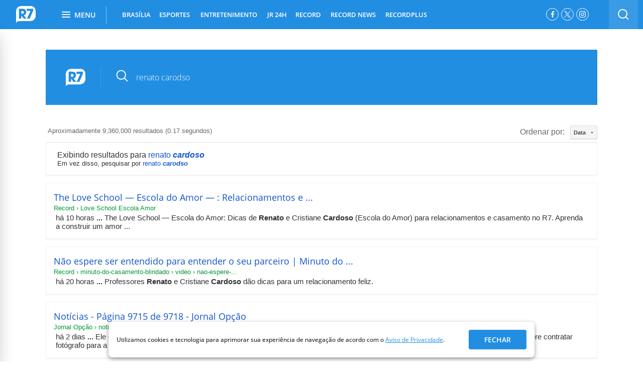

--- FILE ---
content_type: text/html; charset=utf-8
request_url: https://busca.r7.com/?q=renato%20carodso
body_size: 28499
content:


<style>
	#heading_mobile {
		display: none !important;
	}
</style>

 <!DOCTYPE html>
<!--[if lt IE 7]><html class="lt-ie9 lt-ie8 lt-ie7"> <![endif]-->
<!--[if IE 7]><html class="lt-ie9 lt-ie8"> <![endif]-->
<!--[if IE 8]><html class="lt-ie9"> <![endif]-->
<!--[if gt IE 8]><!-->
<html lang="pt-br" class="html-desktop"> <!--<![endif]-->
  <head>
    
    
<script
  type="module"
  src="https://assets.r7.com/cda-logged-in/cda-logged-in/cda-logged-in.esm.js?491434" 
></script>
<script
  type="module"
  src="https://assets.r7.com/cda-menu-profile/cda-menu-profile/cda-menu-profile.esm.js?491434" 
></script>
<script
  type="module"
  src="https://assets.r7.com/cda-exclusive-content/cda-exclusive-content/cda-exclusive-content.esm.js?491434" 
></script>

<script type="text/javascript">
  window.loggedIn = {
    userPoolId: "us-east-1_T9pDUcL7X",
    clientIdCognito: "5pvsdis1s9j8dp18frulo8a1km",
    identityPoolId:"us-east-1:aacba859-2fee-45f6-acdd-4f3b2556e8d4",
    domain:"auth-apps.r7.com",
    region:"us-east-1",
    clientIdPinpoint:"e797fbf8f05546da81ff1734b0e6d5c8",
    captchaSitekey:"62123578-6845-4a46-8e2f-159f6aade4d7",
    loginPageUrl:"https://login.r7.com"
  }
</script>
    
    
  <!-- Google Tag Manager -->
  <script>(function(w,d,s,l,i){w[l]=w[l]||[];w[l].push({'gtm.start':
  new Date().getTime(),event:'gtm.js'});var f=d.getElementsByTagName(s)[0],
  j=d.createElement(s),dl=l!='dataLayer'?'&l='+l:'';j.async=true;j.src=
  'https://www.googletagmanager.com/gtm.js?id='+i+dl;f.parentNode.insertBefore(j,f);
  })(window,document,'script','r7dataLayer', 'GTM-N4WN2MJ'); 
  
  </script>
  <!-- End Google Tag Manager -->


      <meta charset="utf-8">
      <meta name="title" content="Busca R7.com">
      <meta name="description" content="Busca R7.com">
      <meta name="viewport" content="width=1240, user-scalable=yes">
      <meta name="keywords" content="busca, encontre, r7">
      <meta name="referrer" content="always">
      <meta name="player_url_base" content="https://player.r7.com">
      <meta name="main-section" content="Busca">
      <!-- It resolves the DNS -->
<link rel="dns-preconnect" href="//audiencia.r7.com">
<link rel="dns-preconnect" href="//audience-mostread.r7.com">
<link rel="dns-preconnect" href="//fastlane.rubiconproject.com">
<link rel="dns-preconnect" href="//home.log.r7.com">

<!-- It resolves the DNS and TCP handshaking -->
<link rel="preconnect" crossorigin href="//a.config.skype.com">
<link rel="preconnect" crossorigin href="//adserver-us.adtech.advertising.com">
<link rel="preconnect" crossorigin href="//adv.r7.com">
<link rel="preconnect" crossorigin href="//assets.r7.com">
<link rel="preconnect" crossorigin href="//tags.t.tailtarget.com">
<link rel="preconnect" crossorigin href="//cdn.pn.vg">
<link rel="preconnect" crossorigin href="//cms-media-api.r7.com">
<link rel="preconnect" crossorigin href="//b.tailtarget.com">
<link rel="preconnect" crossorigin href="//d.tailtarget.com">
<link rel="preconnect" crossorigin href="//fonts.googleapis.com">
<link rel="preconnect" crossorigin href="//fonts.r7.com">
<link rel="preconnect" crossorigin href="//img.r7.com">
<link rel="preconnect" crossorigin href="//player.r7.com">
<link rel="preconnect" crossorigin href="//sc.r7.com">
<link rel="preconnect" crossorigin href="//swx.cdn.skype.com">
<link rel="preconnect" crossorigin href="//stats.g.doubleclick.net">
<link rel="preconnect" crossorigin href="//tags.t.tailtarget.com">
<link rel="preconnect" crossorigin href="//tt-9964-3.seg.t.tailtarget.com">
<link rel="preconnect" crossorigin href="//www.googletagservices.com">
<link rel="preconnect" crossorigin href="//www.google-analytics.com">

<!-- robots -->
<meta name="robots" content="index, follow, max-image-preview:large">
<meta name="Googlebot-News" content="index, follow">

<!-- associate this page to R7 brand -->
<link href="https://www.r7.com" rel="author">
<link href="https://www.r7.com" rel="publisher">

        <link rel="canonical" href="https://busca.r7.com/">
    <!-- <meta http-equiv="refresh" content="120" /> -->

      <meta name="twitter:site" content="@portalr7">

      <meta name="twitter:card" content="summary">

        <meta property="og:image" content="https://assets.r7.com/assets/schumi_core/og-image/vertical/default-576595f6b9a4b79e25fe2bd8d3c96ae2.png">

        <meta property="twitter:image:src" content="https://assets.r7.com/assets/schumi_core/og-image/vertical/default-576595f6b9a4b79e25fe2bd8d3c96ae2.png">

      <meta property="og:title" content="Busca R7.com">
      <meta property="og:site_name" content="R7.com">
      <meta property="og:url" content="https://busca.r7.com/">
      <meta property="og:description" content="Busca R7.com">
      <meta property="og:type" content="website">

    

      <meta name="apple-itunes-app" content="app-id=1032074695" />
      <meta name="google-play-app" content="app-id=com.r7.r7" />

      <link href="https://assets.r7.com/assets/schumi_core/favicons/vertical/default-a952dde5b163a0446de43bfe53ee5bfb.png" rel="shortcut icon" type="image/vnd.microsoft.icon" />

    
  <!-- OPEN GRAPH -->

  <meta property="og:locale" content="pt_BR">
  <meta property="og:url" content="https://busca.r7.com/">
  <meta property="og:title" content="Busca R7.com">
  <meta property="og:site_name" content="R7.com">
  <meta property="og:description" content="Busca R7.com">

  <meta property="og:type" content="article">
  <meta property="article:author" content="R7.com">
  <meta property="article:opinion" content="false" />
  <meta property="article:content_tier" content="free" />
  <meta property="article:section" content="Busca">
  <meta property="article:tag" content="busca, encontre, r7">
  <meta property="article:published_time" content="">
  <meta property="article:modified_time" content="2026-01-23 07:16:38 -0300">

        <meta property="og:image" content="https://img.r7.com/images/r7-30072019142631584?dimensions=340x191&amp;crop_position=c">
        <meta property="og:image:width" content="340">
        <meta property="og:image:height" content="191">

      
      <meta property="twitter:image:src" content="https://img.r7.com/images/r7-30072019142631584?dimensions=340x191&amp;crop_position=c">

  <!-- SCHEMA.ORG -->
  <script type="application/ld+json">
    [
      {
        "@context": "https://schema.org",
        "@type": "BreadcrumbList",
        "itemListElement": [{"@type":"ListItem","position":"1","name":"Busca","item":"https://busca.r7.com/"}]
      },
      {
        "@context": "https://schema.org",
        "@type": "Organization",
        "url": "https://www.r7.com",
        "logo": {
          "@context": "http://schema.org",
          "@type": "ImageObject",
          "url": "https://sc.r7.com/amp/search-logo.png",
          "width": 151,
          "height": 151
        },
        "name": "R7.com",
        "alternateName": "Portal R7",
        "description": "O R7 é um dos maiores portais do Brasil. Foi criado em 2009 e pertence ao Grupo Record. Oferece jornalismo e entretenimento a milhões de usuários, tanto na web como nas redes sociais, incluindo conteúdo da Record TV e Record News.",
        "address": {
          "@context": "https://schema.org",
          "@type": "PostalAddress",
          "streetAddress": "Rua da Bosque, 1449 - Barra Funda",
          "addressLocality": "São Paulo",
          "addressRegion": "SP",
          "postalCode": "01140-080",
          "addressCountry": "Brasil"
        },
        "sameAs": [
          "https://www.facebook.com/portalr7",
          "https://twitter.com/portalr7",
          "https://www.linkedin.com/company/r7-com/mycompany/",
          "https://instagram.com/portalr7",
          "https://youtube.com/r7"
        ]
      }
    ]
  </script>



      <title>Busca R7.com</title>

      
      <style>    
        .text-big{font-size:36px}.text-medium{font-size:16px}.text-small{font-size:12px}.title{color:#333}.subtitle{font-size:18px;font-weight:normal}.info-section-name,.text-big,.info-author{font-weight:700}.list-item .info-author{font-size:12px;line-height:17px}.text-medium{font-weight:600}.main-content{margin:60px 20px}.main-content .container{width:660px;margin:0 60px}.main-content .content{margin-top:40px}.main-content .content #iframe-playlist{width:100%;height:640px}.main-content .content .playbuzz,.main-content .content .pb_feed{width:660px;margin-left:-81px}.main-content .content p,.main-content .content .description{font-size:18px;line-height:32px;font-stretch:normal;font-style:normal;font-weight:normal;color:#333}.main-content .content p a,.main-content .content .description a{color:#228ee1}.main-content hr{display:none}.is_section .main-content{margin:40px 20px}.default .r7wdgt .vertical-color-background,.default .vertical-color-background{background:#228ee1}.default .r7wdgt .vertical-color-text,.default .vertical-color-text{color:#228ee1}.home .r7wdgt .vertical-color-background,.home .vertical-color-background{background:#228ee1}.home .r7wdgt .vertical-color-text,.home .vertical-color-text{color:#228ee1}.noticias .r7wdgt .vertical-color-background,.noticias .vertical-color-background{background:#596373}.noticias .r7wdgt .vertical-color-text,.noticias .vertical-color-text{color:#596373}.entretenimento .r7wdgt .vertical-color-background,.entretenimento .vertical-color-background{background:#f78714}.entretenimento .r7wdgt .vertical-color-text,.entretenimento .vertical-color-text{color:#f78714}.homem .r7wdgt .vertical-color-background,.homem .vertical-color-background{background:#e74940}.homem .r7wdgt .vertical-color-text,.homem .vertical-color-text{color:#e74940}.mulher .r7wdgt .vertical-color-background,.mulher .vertical-color-background{background:#9c5bb9}.mulher .r7wdgt .vertical-color-text,.mulher .vertical-color-text{color:#9c5bb9}.yzone .r7wdgt .vertical-color-background,.yzone .vertical-color-background{background:#24b397}.yzone .r7wdgt .vertical-color-text,.yzone .vertical-color-text{color:#24b397}.rederecord .r7wdgt .vertical-color-background,.rederecord .vertical-color-background{background:#3168bc}.rederecord .r7wdgt .vertical-color-text,.rederecord .vertical-color-text{color:#3168bc}.vertical-clean-borders{border:none !important;outline:none !important}.vertical-clean-background{background-image:none !important}.r7cl-menu,.r7cl1,.r7cl2,.r7cl3,.r7cl4,.r7cl5,.r7cl6,.r7cl7,.r7cl8{margin:0 5px;float:left}.r7cl-menu{width:120px;padding:0}.r7cl1{width:140px}.r7cl2{width:300px}.r7cl3{width:460px}.r7cl4{width:620px}.r7cl5{width:780px}.r7cl6{width:940px}.r7cl7{width:1100px}.r7cl8{width:1260px}.r7alpha{margin-left:0;padding-left:0}.r7omega{margin-right:0;padding-right:0}.r7container-8{width:1240px;margin:0 auto;padding:12px 0 20px}.r7container-7{width:1115px;float:left;zoom:1}.r7inner-container{margin:0 -5px}.r7inner-container .r7alpha{padding-left:5px}.r7inner-container .r7omega{padding-right:5px}.main-r7mobile .r7cl1{width:100%;margin:0;padding:0}.main-r7mobile .r7cl2{width:100%;margin:0;padding:0}.main-r7mobile .r7cl3{width:100%;margin:0;padding:0}.main-r7mobile .r7cl4{width:100%;margin:0;padding:0}.main-r7mobile .r7cl5{width:100%;margin:0;padding:0}.main-r7mobile .r7cl6{width:100%;margin:0;padding:0}.main-r7mobile .r7cl7{width:100%;margin:0;padding:0}.main-r7mobile .r7cl8{width:100%;margin:0;padding:0}.sidebar{margin-top:60px}.sidebar .ad small{display:none}.sidebar .publicidade_island2{margin-top:0}.sidebar .box:first-child{padding-top:0}html{font-family:sans-serif;-ms-text-size-adjust:100%;-webkit-text-size-adjust:100%}body{margin:0;padding:0;border:0;outline:0;font-size:100%;vertical-align:baseline;background:transparent}article,aside,details,figcaption,figure,footer,header,hgroup,main,menu,nav,section,summary{display:block}audio,canvas,progress,video{display:inline-block;vertical-align:baseline}audio:not([controls]){display:none;height:0}[hidden],template{display:none}a{background-color:transparent}a:active,a:hover{outline:0}abbr[title]{border-bottom:1px dotted}b,strong{font-weight:bold}dfn{font-style:italic}h1{font-size:2em;margin:0.67em 0}mark{background:#ff0;color:#000}small{font-size:80%}sub,sup{font-size:75%;line-height:0;position:relative;vertical-align:baseline}sup{top:-0.5em}sub{bottom:-0.25em}img{border:0}svg:not(:root){overflow:hidden}figure{margin:1em 40px}hr{box-sizing:content-box;height:0}pre{overflow:auto}code,kbd,pre,samp{font-family:monospace,monospace;font-size:1em}button,input,optgroup,select,textarea{color:inherit;font:inherit;margin:0}button{overflow:visible}button,select{text-transform:none}button,html input[type="button"],input[type="reset"],input[type="submit"]{-webkit-appearance:button;cursor:pointer}button[disabled],html input[disabled]{cursor:default}button::-moz-focus-inner,input::-moz-focus-inner{border:0;padding:0}input{line-height:normal}input[type="checkbox"],input[type="radio"]{box-sizing:border-box;padding:0}input[type="number"]::-webkit-inner-spin-button,input[type="number"]::-webkit-outer-spin-button{height:auto}input[type="search"]{-webkit-appearance:textfield;box-sizing:content-box}input[type="search"]::-webkit-search-cancel-button,input[type="search"]::-webkit-search-decoration{-webkit-appearance:none}fieldset{border:1px solid silver;margin:0 2px;padding:0.35em 0.625em 0.75em}legend{border:0;padding:0}textarea{overflow:auto}optgroup{font-weight:bold}header,ul,ol,dl,h1,h2,h3,h4,h5,h6{margin:0;padding:0}table{border-collapse:collapse;border-spacing:0}td,th{padding:0}*{box-sizing:border-box}body{font-family:"Open Sans",sans-serif;font-size:12px;overflow-x:hidden;overflow-y:initial !important;visibility:visible}body.main-r7mobile{overflow:hidden;overflow-y:auto;margin-top:100px}body.main-r7mobile.with-disable-adv{margin-top:50px}a{text-decoration:none;color:#333}input,select,textarea{font-family:"Open Sans",sans-serif}.container{width:1140px;margin:0 auto;position:relative}.r7cl5{width:780px;float:left}.r7cl2{width:300px;float:left}.column.r7cl7{margin-left:0;padding-left:0}.align-right{float:right}@font-face{font-family:"Open Sans";font-style:normal;font-weight:400;font-display:swap;src:local("Open Sans Regular"),local("OpenSans-Regular"),url(https://fonts.gstatic.com/s/opensans/v17/mem8YaGs126MiZpBA-UFWJ0bbck.woff2) format("woff2");unicode-range:U+0460-052F,U+1C80-1C88,U+20B4,U+2DE0-2DFF,U+A640-A69F,U+FE2E-FE2F}@font-face{font-family:"Open Sans";font-style:normal;font-weight:400;font-display:swap;src:local("Open Sans Regular"),local("OpenSans-Regular"),url(https://fonts.gstatic.com/s/opensans/v17/mem8YaGs126MiZpBA-UFUZ0bbck.woff2) format("woff2");unicode-range:U+0400-045F,U+0490-0491,U+04B0-04B1,U+2116}@font-face{font-family:"Open Sans";font-style:normal;font-weight:400;font-display:swap;src:local("Open Sans Regular"),local("OpenSans-Regular"),url(https://fonts.gstatic.com/s/opensans/v17/mem8YaGs126MiZpBA-UFWZ0bbck.woff2) format("woff2");unicode-range:U+1F00-1FFF}@font-face{font-family:"Open Sans";font-style:normal;font-weight:400;font-display:swap;src:local("Open Sans Regular"),local("OpenSans-Regular"),url(https://fonts.gstatic.com/s/opensans/v17/mem8YaGs126MiZpBA-UFVp0bbck.woff2) format("woff2");unicode-range:U+0370-03FF}@font-face{font-family:"Open Sans";font-style:normal;font-weight:400;font-display:swap;src:local("Open Sans Regular"),local("OpenSans-Regular"),url(https://fonts.gstatic.com/s/opensans/v17/mem8YaGs126MiZpBA-UFWp0bbck.woff2) format("woff2");unicode-range:U+0102-0103,U+0110-0111,U+1EA0-1EF9,U+20AB}@font-face{font-family:"Open Sans";font-style:normal;font-weight:400;font-display:swap;src:local("Open Sans Regular"),local("OpenSans-Regular"),url(https://fonts.gstatic.com/s/opensans/v17/mem8YaGs126MiZpBA-UFW50bbck.woff2) format("woff2");unicode-range:U+0100-024F,U+0259,U+1E00-1EFF,U+2020,U+20A0-20AB,U+20AD-20CF,U+2113,U+2C60-2C7F,U+A720-A7FF}@font-face{font-family:"Open Sans";font-style:normal;font-weight:400;font-display:swap;src:local("Open Sans Regular"),local("OpenSans-Regular"),url(https://fonts.gstatic.com/s/opensans/v17/mem8YaGs126MiZpBA-UFVZ0b.woff2) format("woff2");unicode-range:U+0000-00FF,U+0131,U+0152-0153,U+02BB-02BC,U+02C6,U+02DA,U+02DC,U+2000-206F,U+2074,U+20AC,U+2122,U+2191,U+2193,U+2212,U+2215,U+FEFF,U+FFFD}@font-face{font-family:"Open Sans";font-style:normal;font-weight:600;font-display:swap;src:local("Open Sans SemiBold"),local("OpenSans-SemiBold"),url(https://fonts.gstatic.com/s/opensans/v17/mem5YaGs126MiZpBA-UNirkOX-hpOqc.woff2) format("woff2");unicode-range:U+0460-052F,U+1C80-1C88,U+20B4,U+2DE0-2DFF,U+A640-A69F,U+FE2E-FE2F}@font-face{font-family:"Open Sans";font-style:normal;font-weight:600;font-display:swap;src:local("Open Sans SemiBold"),local("OpenSans-SemiBold"),url(https://fonts.gstatic.com/s/opensans/v17/mem5YaGs126MiZpBA-UNirkOVuhpOqc.woff2) format("woff2");unicode-range:U+0400-045F,U+0490-0491,U+04B0-04B1,U+2116}@font-face{font-family:"Open Sans";font-style:normal;font-weight:600;font-display:swap;src:local("Open Sans SemiBold"),local("OpenSans-SemiBold"),url(https://fonts.gstatic.com/s/opensans/v17/mem5YaGs126MiZpBA-UNirkOXuhpOqc.woff2) format("woff2");unicode-range:U+1F00-1FFF}@font-face{font-family:"Open Sans";font-style:normal;font-weight:600;font-display:swap;src:local("Open Sans SemiBold"),local("OpenSans-SemiBold"),url(https://fonts.gstatic.com/s/opensans/v17/mem5YaGs126MiZpBA-UNirkOUehpOqc.woff2) format("woff2");unicode-range:U+0370-03FF}@font-face{font-family:"Open Sans";font-style:normal;font-weight:600;font-display:swap;src:local("Open Sans SemiBold"),local("OpenSans-SemiBold"),url(https://fonts.gstatic.com/s/opensans/v17/mem5YaGs126MiZpBA-UNirkOXehpOqc.woff2) format("woff2");unicode-range:U+0102-0103,U+0110-0111,U+1EA0-1EF9,U+20AB}@font-face{font-family:"Open Sans";font-style:normal;font-weight:600;font-display:swap;src:local("Open Sans SemiBold"),local("OpenSans-SemiBold"),url(https://fonts.gstatic.com/s/opensans/v17/mem5YaGs126MiZpBA-UNirkOXOhpOqc.woff2) format("woff2");unicode-range:U+0100-024F,U+0259,U+1E00-1EFF,U+2020,U+20A0-20AB,U+20AD-20CF,U+2113,U+2C60-2C7F,U+A720-A7FF}@font-face{font-family:"Open Sans";font-style:normal;font-weight:600;font-display:swap;src:local("Open Sans SemiBold"),local("OpenSans-SemiBold"),url(https://fonts.gstatic.com/s/opensans/v17/mem5YaGs126MiZpBA-UNirkOUuhp.woff2) format("woff2");unicode-range:U+0000-00FF,U+0131,U+0152-0153,U+02BB-02BC,U+02C6,U+02DA,U+02DC,U+2000-206F,U+2074,U+20AC,U+2122,U+2191,U+2193,U+2212,U+2215,U+FEFF,U+FFFD}.visuallyhidden{border:0;clip:rect(0 0 0 0);height:1px;margin:-1px;overflow:hidden;padding:0;position:absolute;white-space:nowrap;width:1px}#r7ad-bgLeft,#r7ad-bgRight{position:absolute;z-index:9}#r7ad-bgLeft{left:50%;margin:20px 0 0 -1265px}#r7ad-bgRight{right:50%;margin:20px -1265px 0 0}.r7ad-skirting{position:fixed;bottom:0;left:calc(50% - 485px);z-index:9999}#banner-permuta-321x51{min-height:50px}@keyframes r7-adlazyload-loading-spin{0%{-webkit-transform:rotate(0deg);transform:rotate(0deg)}100%{-webkit-transform:rotate(359deg);transform:rotate(359deg)}}.r7-adlazyload-loading{background-color:#ecf0f1 !important;position:relative}.r7-adlazyload-loading:before{background-color:transparent;border:1px solid #333;border-radius:3px;color:#333;content:"Ad";display:inline-block;font-family:"Open Sans";font-size:12px;margin-top:-9.5px;margin-left:-18.5px;padding:0px 10px;position:absolute;top:50%;left:50%;z-index:1}.r7-adlazyload-loading:after{background:#bdc3c7;content:" ";height:2px;position:absolute;top:0;left:0;width:25%;animation:r7AdlazyloadLoading 3s infinite}@keyframes r7AdlazyloadLoading{0%{left:0}50%{left:75%}}.header,.module-wrap{width:100%}.header.type-home{background:none;padding-top:0;height:58px}.header.type-home .header-wrap{left:0;margin-top:0;position:fixed;top:0;width:100%}.header-container{display:flex;justify-content:space-around;align-items:center;width:100%;padding:0 10px}.header-container .r7-logo{min-width:45px;min-height:45px;display:inline-flex;align-items:center}.header-container .header-nav{flex:1}.header-container .align-right{display:inline-flex;flex-wrap:nowrap}.header-adv{background:#eee;min-height:90px;margin:20px auto;text-align:center;width:1100px;transition:margin-top 0.35s ease;will-change:margin-top;position:relative;margin-top:50px}.header-adv::before{content:"Publicidade";position:absolute;top:-25px;left:0;font-family:Open Sans,sans-serif;font-size:11px;line-height:1.36;color:#333;text-transform:uppercase}.is-search-open:not(.has-custom-top) .header-adv{margin-top:111px}.header-adv:not([data-google-query-id]){min-height:250px}.header-wrap{position:relative;z-index:10}.header-wrap.is-fixed{left:0;margin-top:0;position:fixed;top:0;width:100%}.header-wrap-content{position:relative;z-index:2;background:#596373}.default .header .header-wrap-content{background:#228ee1}.home .header .header-wrap-content{background:#228ee1}.noticias .header .header-wrap-content{background:#596373}.entretenimento .header .header-wrap-content{background:#f78714}.homem .header .header-wrap-content{background:#e74940}.mulher .header .header-wrap-content{background:#9c5bb9}.yzone .header .header-wrap-content{background:#24b397}.rederecord .header .header-wrap-content{background:#3168bc}.header-social-network{display:flex;list-style:none;margin:16px 16px 0 0}.header-social-network-item{margin-right:5px;height:25px;width:25px;border-radius:50%;border:1px solid #fff}.header-social-network-item:last-child{margin-right:0}.header-social-network-item .fa{font-size:14px}.header-social-network-item .social-network-link{display:flex;align-items:center;justify-content:center;height:100%;width:100%;padding-top:0 !important;color:#fff}.header-social-network-item .social-network-link span{text-indent:100%;white-space:nowrap;overflow:hidden;display:block}.fa-instagram-svg{width:13px}.fa-instagram-svg .svg-inline{display:block;width:100%}.heading.scroll .r7-logo{float:left}.heading.heading-video{margin:20px 0}.heading .title{color:#333}.heading .subtitle{border-bottom:1px solid #e6e6e6;color:#999;padding:25px 0}.heading .info{margin:30px 0}.heading .info.no-subtitle{margin-top:20px}.heading .info-section-name{text-transform:uppercase}.heading .list-item{padding-right:8px}.heading .list-item a{text-decoration:none;color:#333}.heading .list-item:last-child:after{border-right:0}.heading .list-item .logo-agency img{margin:-5px 0 0 0}.heading.scroll{-webkit-transition:all 0.4s ease-in-out;-ms-transition:all 0.4s ease-in-out;-moz-transition:all 0.4s ease-in-out;transition:all 0.4s ease-in-out;align-items:center;background:#fff;border-bottom:1px solid #e7e7e7;display:flex;height:58px;justify-content:flex-start;left:0;opacity:0;position:fixed;top:0;visibility:hidden;width:100%;z-index:10}.heading.scroll .r7-logo{margin:8px 0 0 30px}.heading.scroll.show{opacity:1;visibility:visible}.heading-wrap{height:58px;width:100%;padding:0 20px}.heading-wrap .sharebar{float:right;width:auto;padding-top:10px;margin-top:0}.heading-wrap .btn-twitter{margin-right:0}.heading-title-section,.heading-title-content{font-size:15px;float:left;margin-top:16px}.heading-title-section{text-transform:uppercase;padding-right:10px;position:relative;margin-right:10px;font-weight:700}.heading-title-section:after{background:#000;content:"";display:block;height:17px;position:absolute;right:0;top:3px;width:2px;z-index:5}.heading-title-content{font-size:15px;overflow-x:hidden;width:auto;font-weight:600}.default .heading-title-section a{color:#228ee1}.default .heading.show .logo-r7-svg{fill:#228ee1}.home .heading-title-section a{color:#228ee1}.home .heading.show .logo-r7-svg{fill:#228ee1}.noticias .heading-title-section a{color:#596373}.noticias .heading.show .logo-r7-svg{fill:#596373}.entretenimento .heading-title-section a{color:#f78714}.entretenimento .heading.show .logo-r7-svg{fill:#f78714}.homem .heading-title-section a{color:#e74940}.homem .heading.show .logo-r7-svg{fill:#e74940}.mulher .heading-title-section a{color:#9c5bb9}.mulher .heading.show .logo-r7-svg{fill:#9c5bb9}.yzone .heading-title-section a{color:#24b397}.yzone .heading.show .logo-r7-svg{fill:#24b397}.rederecord .heading-title-section a{color:#3168bc}.rederecord .heading.show .logo-r7-svg{fill:#3168bc}@keyframes loading-r7{0%,80%,100%{box-shadow:0 2.5em 0 -1.3em}40%{box-shadow:0 2.5em 0 0}}.loading,.loading:before,.loading:after{animation-fill-mode:both;animation:loading-r7 1.8s infinite ease-in-out;border-radius:50%;display:block;height:12px;width:12px}.loading{animation-delay:-0.32s;color:#0071bc;font-size:6px;margin:10px auto 40px;position:relative;text-indent:-9999em;transform:translate(0)}.loading:before,.loading:after{content:"";position:absolute;top:0}.loading:before{animation-delay:-0.64s;left:-3.5em}.loading:after{left:3.5em}.loading .loading-content,.loading .load,.loading .load-bg-grey,.loading .text{display:none}#masthead{overflow:hidden;position:relative;margin:15px auto 5px;width:970px;display:none}#masthead>div{width:970px;margin:10px auto 10px auto}#masthead .masthead-close{width:970px;margin:2px auto -5px;font-size:12px;text-decoration:underline;display:none;text-align:right;color:#000}.header-menu{font-size:0;list-style:none;margin-left:30px;position:relative;text-transform:uppercase}.header-menu .move{-moz-transform:translate3d(0, 0, 0);-moz-transition:width 0.3s,left 0.3s;-ms-transform:translate3d(0, 0, 0);-ms-transition:width 0.3s,left 0.3s;-webkit-transform:translate3d(0, 0, 0);-webkit-transition:width 0.3s,left 0.3s;background:#fff;display:none;height:3px;bottom:0;position:absolute;transform:translate3d();transition:width 0.3s,left 0.3s}.header-menu-item:nth-child(n+3) .header-submenu-3-column,.header-menu-item:nth-child(n+3) .header-submenu-4-column,.header-menu-item:nth-child(n+3) .header-submenu-5-column{transform:translate(-50%, 0%)}.header-menu-item:nth-child(3) .header-submenu-4-column,.header-menu-item:nth-child(3) .header-submenu-5-column,.header-menu-item:nth-child(4) .header-submenu-4-column,.header-menu-item:nth-child(4) .header-submenu-5-column{transform:translate(0%, 0%)}.header-menu-item:nth-child(2) .header-submenu-3-column{transform:translate(-50%, 0%)}.header-menu-item{display:inline-flex;font:13px "Open Sans","sans-serif";height:58px;line-height:58px;padding:0;margin-right:16px;position:relative;z-index:9;align-items:center;cursor:pointer}.header-menu-item.header-menu-item-wrap-last .header-submenu{left:initial;right:0;transform:translate(0%, 0%)}.header-menu-item.active .header-menu-link{font-weight:700}.header-menu-item .header-menu-arrow{margin-left:5px;transform:rotate(180deg);transition:transform 0.2s ease-in-out}.header-menu-item.active .header-menu-arrow{transform:rotate(0deg)}.header-menu-item.has-submenu .arrow{border-left:4px solid transparent;border-right:4px solid transparent;border-top:4px solid rgba(255,255,255,0.5);display:block;height:0;position:absolute;right:5px;top:47%;width:0;z-index:5}.header-menu-item.has-submenu:hover .arrow{border-top-color:#fff}.header-menu-link{font-weight:600;color:#fff;display:block;text-align:center;moz-osx-font-smoothing:grayscale;-webkit-font-smoothing:antialiased}.header-menu-link:after{display:block;content:attr(data-css-title);font-weight:700;height:0;overflow:hidden;visibility:hidden}.header-menu-link:hover{color:#fff;font-weight:700}.header-search{display:flex;align-items:center;height:91px;background-image:linear-gradient(to bottom, #f6f6f6 92%,#e6e6e6);position:absolute;bottom:0;left:0;right:0;z-index:-1;transition:transform 0.35s ease}.is-search-open .header-search{transform:translateY(100%)}.header-search .form{padding:20px}.header-search .form-field-wrap{display:flex}.header-search .form-fields{width:85.8623%;overflow:hidden}.header-search .form-input{width:100%;height:35px;padding:6px 16px;border-radius:5px 0 0 5px;border:solid 1px #e2e2e2;background-color:#fff;font:14px "Open Sans";color:#817a83;outline:none}.header-search .form-buttons{width:14.1376%}.header-search .form-button{display:block;width:100%;height:35px;border-radius:5px;background-color:#9b9b9b;border:0 none;font:13px "Open Sans";font-weight:700;letter-spacing:0.43px;color:#fff;text-transform:uppercase;border-radius:0 5px 5px 0}.header-search-base{float:left;background:rgba(255,255,255,0.1);height:58px;width:58px}.header-search-base .fa{float:left;color:#fff;font-size:19px}.header-search-icon{display:block}.header-search-btn{display:block;float:left;height:58px;outline:none;width:58px;display:flex;justify-content:center;align-items:center}.header-search-form{width:200px}.header-search-field::-webkit-input-placeholder{color:#817a83;opacity:0.5}.header-search-field::-moz-placeholder{color:#817a83;opacity:0.5}.contrast,.contrast .container .row .r7cl5{background-color:#000}.contrast .heading-article .title,.contrast .heading-article .subtitle,.contrast .heading-article .list-item,.contrast .heading-article .list-item a,.contrast .container .row .r7cl5 .heading-article .title,.contrast .container .row .r7cl5 .heading-article .subtitle,.contrast .container .row .r7cl5 .heading-article .list-item,.contrast .container .row .r7cl5 .heading-article .list-item a{color:#fff}.contrast .main-content .content .pullquote_box,.contrast .main-content .content .intertitle_box,.contrast .main-content .content .legend_box,.contrast .main-content .content .credit_box,.contrast .main-content .content p,.contrast .container .row .r7cl5 .main-content .content .pullquote_box,.contrast .container .row .r7cl5 .main-content .content .intertitle_box,.contrast .container .row .r7cl5 .main-content .content .legend_box,.contrast .container .row .r7cl5 .main-content .content .credit_box,.contrast .container .row .r7cl5 .main-content .content p{color:#fff}.contrast .main-content .content a,.contrast .container .row .r7cl5 .main-content .content a{color:#ff0}.contrast .main-content .shared-link,.contrast .container .row .r7cl5 .main-content .shared-link{background-color:#000;color:#9d9d9d}.contrast .main-content .shared-link .fa,.contrast .container .row .r7cl5 .main-content .shared-link .fa{color:#9d9d9d}.contrast .main-content .shared-link input,.contrast .container .row .r7cl5 .main-content .shared-link input{background-color:#000}.contrast .related-articles h3,.contrast .container .row .r7cl5 .related-articles h3{color:#9d9d9d}.contrast .related-articles li,.contrast .related-articles a,.contrast .container .row .r7cl5 .related-articles li,.contrast .container .row .r7cl5 .related-articles a{color:#fff}.contrast .sharebar .btn-opt-show,.contrast .sharebar .btn-opt-hide,.contrast .container .row .r7cl5 .sharebar .btn-opt-show,.contrast .container .row .r7cl5 .sharebar .btn-opt-hide{background-color:#fff}.contrast .sharebar .btn-opt-show .fa,.contrast .sharebar .btn-opt-hide .fa,.contrast .container .row .r7cl5 .sharebar .btn-opt-show .fa,.contrast .container .row .r7cl5 .sharebar .btn-opt-hide .fa{color:#000}.contrast .shared-text-options,.contrast .container .row .r7cl5 .shared-text-options{border-color:#9d9d9d}.header-submenu{position:absolute;left:0;top:58px;display:none;z-index:9;background:#fff;box-shadow:0 6px 20px 0 rgba(51,51,51,0.2);padding:10px 0;text-transform:initial;max-width:1200px;border-radius:0px 4px 4px 4px}.header-submenu.show{display:flex}.header-submenu-item{list-style:none;padding:8px 0;font-size:14px;line-height:15px;display:flex}.header-submenu-item:hover{color:#333;text-decoration:underline}.header-submenu-link{color:#333;display:block;font-weight:400}.header-submenu-column{padding:0 30px;white-space:nowrap}.header-submenu .border-right{border-right:solid 1px #e1e1e1}.header-submenu-title-column{font-weight:bold;padding-bottom:10px;margin:0;line-height:normal}.r7-img-lazy{background-color:#fff;color:transparent;font-size:0;position:relative;text-indent:-999999px;visibility:hidden}.r7-img-lazy:before{background-color:#f5f5f5;border:1px solid #bdc3c7;border-radius:2px;content:" ";display:block;position:absolute;top:0;left:0;height:calc(100% - 2px);width:calc(100% - 2px)}.owl-carousel{display:none;width:100%;-webkit-tap-highlight-color:transparent;position:relative;z-index:1}.owl-carousel .owl-stage{position:relative;-ms-touch-action:pan-Y}.owl-carousel .owl-stage:after{content:".";display:block;clear:both;visibility:hidden;line-height:0;height:0}.owl-carousel .owl-stage-outer{position:relative;overflow:hidden;-webkit-transform:translate3d(0px, 0px, 0px)}.owl-carousel .owl-item{position:relative;min-height:1px;float:left;-webkit-backface-visibility:hidden;-webkit-tap-highlight-color:transparent;-webkit-touch-callout:none}.owl-carousel .owl-item img{display:block;width:100%;-webkit-transform-style:preserve-3d}.owl-carousel .owl-nav.disabled,.owl-carousel .owl-dots.disabled{display:none}.owl-carousel .owl-nav .owl-prev,.owl-carousel .owl-nav .owl-next,.owl-carousel .owl-dot{cursor:pointer;cursor:hand;-webkit-user-select:none;-khtml-user-select:none;-moz-user-select:none;-ms-user-select:none;user-select:none}.owl-carousel.owl-loaded{display:block}.owl-carousel.owl-loading{opacity:0;display:block}.owl-carousel.owl-hidden{opacity:0}.owl-carousel.owl-refresh .owl-item{display:none}.owl-carousel.owl-drag .owl-item{-webkit-user-select:none;-moz-user-select:none;-ms-user-select:none;user-select:none}.owl-carousel.owl-grab{cursor:move;cursor:grab}.owl-carousel.owl-rtl{direction:rtl}.owl-carousel.owl-rtl .owl-item{float:right}.no-js .owl-carousel{display:block}.owl-carousel .animated{-webkit-animation-duration:1000ms;animation-duration:1000ms;-webkit-animation-fill-mode:both;animation-fill-mode:both}.owl-carousel .owl-animated-in{z-index:0}.owl-carousel .owl-animated-out{z-index:1}.owl-carousel .fadeOut{-webkit-animation-name:fadeOut;animation-name:fadeOut}@-webkit-keyframes fadeOut{0%{opacity:1}100%{opacity:0}}@keyframes fadeOut{0%{opacity:1}100%{opacity:0}}.owl-height{transition:height 500ms ease-in-out}.owl-carousel .owl-item .owl-lazy{opacity:0;transition:opacity 400ms ease}.owl-carousel .owl-item img.owl-lazy{-webkit-transform-style:preserve-3d;transform-style:preserve-3d}.owl-carousel .owl-video-wrapper{position:relative;height:100%;background:#000}.owl-carousel .owl-video-play-icon{position:absolute;height:80px;width:80px;left:50%;top:50%;margin-left:-40px;margin-top:-40px;background:url("owl.video.play.png") no-repeat;cursor:pointer;z-index:1;-webkit-backface-visibility:hidden;transition:-webkit-transform 100ms ease;transition:transform 100ms ease}.owl-carousel .owl-video-play-icon:hover{-webkit-transform:scale(1.3, 1.3);-ms-transform:scale(1.3, 1.3);transform:scale(1.3, 1.3)}.owl-carousel .owl-video-playing .owl-video-tn,.owl-carousel .owl-video-playing .owl-video-play-icon{display:none}.owl-carousel .owl-video-tn{opacity:0;height:100%;background-position:center center;background-repeat:no-repeat;background-size:contain;transition:opacity 400ms ease}.owl-carousel .owl-video-frame{position:relative;z-index:1;height:100%;width:100%}

        
        <style>
  
    .vertical-color-background {
      background-image: none !important;
      background-color: #228EE2 !important;
    }
    .vertical-color-text {
      color: #228EE2 !important;
    }
    .pagination-vertical .current,
    .vertical-color-border {
      border-color: #228EE2 !important;
    }
    .pagination-vertical .current:hover {
      border-color: #000 !important;
    }

    .loading {
      color: #228EE2;
    }

    :root {
      --vertical-color: #228EE2;
    }

    
  .ad.medium-rectangle{margin:0;padding:0}.shopping .shopping_list{width:320px}

&lt;style&gt;
  
    .vertical-color-background {
      background-image: none !important;
      background-color: #228EE2 !important;
    }
    .vertical-color-text {
      color: #228EE2 !important;
    }
    .pagination-vertical .current,
    .vertical-color-border {
      border-color: #228EE2 !important;
    }
    .pagination-vertical .current:hover {
      border-color: #000 !important;
    }

    .loading {
      color: #228EE2;
    }

    :root {
      --vertical-color: #228EE2;
    }

    
  .ad.medium-rectangle{margin:0;padding:0}.shopping .shopping_list{width:320px}

&lt;style&gt;
  
    .vertical-color-background {
      background-image: none !important;
      background-color: #228EE2 !important;
    }
    .vertical-color-text {
      color: #228EE2 !important;
    }
    .pagination-vertical .current,
    .vertical-color-border {
      border-color: #228EE2 !important;
    }
    .pagination-vertical .current:hover {
      border-color: #000 !important;
    }

    .loading {
      color: #228EE2;
    }

    :root {
      --vertical-color: #228EE2;
    }

    
  .ad.medium-rectangle{margin:0;padding:0}.shopping .shopping_list{width:320px}

</style>
      </style>
      
      <link href="https://assets.r7.com/toolkit/homes.css?491434" media="screen" rel="stylesheet" type="text/css" />

    <!-- flex_critical_path_css start -->
      <style></style>
    <!-- flex_critical_path_css end -->

    <!-- header bidding -->
    <script>
  var googletag = googletag || {},
      pbjs = pbjs || {},
      PREBID_TIMEOUT = 3000,
      FAILSET_TIMEOUT = 5000,
      adUnits = []; 

  googletag.cmd = googletag.cmd || [];
  pbjs.que      = pbjs.que  || []; 
</script>
    

      <!-- Inicio da tag TT de segmencatao -->
<script id="tailtarget">
  var _ttprofiles = window._ttprofiles || [];
  _ttprofiles.profiles = [];
  _ttprofiles.push(['_sync', false]);
  _ttprofiles.push(['_setAccount', 'TT-9964-3']);

  var setGoogletagTargets = function(profiles) {
    googletag.pubads().setTargeting("age", profiles.getAge);
    googletag.pubads().setTargeting("equipment", profiles.getEquipment);
    googletag.pubads().setTargeting("customaud", profiles.getCustomAudience);
    googletag.pubads().setTargeting("customaudiences", profiles.getCustomAudience);
    googletag.pubads().setTargeting("gender", profiles.getGender);
    googletag.pubads().setTargeting("msegments", profiles.getMicrosegments);
    googletag.pubads().setTargeting("microsegments", profiles.getMicrosegments);
    googletag.pubads().setTargeting("profiles", profiles.getProfiles);
    googletag.pubads().setTargeting("cluster", profiles.getProfiles);
    googletag.pubads().setTargeting("sclass", profiles.getSocialClass);
    googletag.pubads().setTargeting("socialclass", profiles.getSocialClass);
    googletag.pubads().setTargeting("subjects", profiles.getSubjects);
    googletag.pubads().setTargeting("team", profiles.getTeam);
  };

  var callback = function(profiles) {
    // É necessário esperar o carregamento do Googletag
    var intvl = setInterval(function() {
      if (googletag && googletag.pubads) {
        clearInterval(intvl);
        setGoogletagTargets(profiles);
      }
    }, 0);
  };
  _ttprofiles.push(['_registerCallback', callback]);
  _ttprofiles.push(['_enableServices']);
</script>
<script defer src="//d.tailtarget.com/profiles.js"></script>
<!-- Final da tag TT de segmentacao -->

      

      <script type='text/javascript'>

        var is_iframe, url_preview, show_ads;

        is_iframe   = window.self !== window.top;
        url_preview = window.location.href.split('?')[0].split('/');
        show_ads    = url_preview.indexOf('preview') === -1 && !is_iframe;

        if (show_ads) {
          
          
          window.hbException = [{"context":"","disable_desktop":"yes","disable_mobile":"","hash":"/7542/r7home/home","pos":"header"},{"context":"principal","disable_desktop":"yes","disable_mobile":"","hash":"/7542/r7home/home","pos":"island"}];

            var googletag = googletag || {};
            googletag.cmd = googletag.cmd || [];
        }
      </script>

    


    <script type="text/javascript">
//<![CDATA[

      
  var omnitureObject = {
            "page_name": "busca:home",
        "site_section": "busca",
        "sub_section": "busca:home",
        "sub_section_2": "busca:home",
        "sub_section_3": "",

    'content_type'   : 'sub section:home',
    
    
    'short_url'   : 'https://www.r7.com/nADz',
    'url_pagina'   : 'https://busca.r7.com/',
  };

    var omnitureObject = {
      "page_name" : "busca:home",
      "site_section" : "busca",
      "sub_section" : "busca",
      "sub_section_2" : "busca:home",
      "content_type" : "sub section:home",
      
      "url_pagina" : document.location.href
    };

      
  //evita ReferenceError
  _ttprofiles = (typeof _ttprofiles !== 'undefined')? _ttprofiles : {};

  var dp6DataLayer = {
    "id": "580a4a75d8ea6272c200e8b9",
      "publication_date": "2019-02-08T09:32:27-02:00",
      "content_type": "sub section:home",
      "section0": "Busca",
    
  };


//]]>
</script>
      <!-- Begin comScore Tag -->
<script>
  var _comscore = _comscore || [];
  _comscore.push({ 
    c1: "2", c2: "14194541",
    options: {
      enableFirstPartyCookie: true,
      bypassUserConsentRequirementFor1PCookie: true
    }
  });
  (function() {
    var s = document.createElement("script"), el = document.getElementsByTagName("script")[0]; s.async = true;
    s.src = "https://sb.scorecardresearch.com/cs/14194541/beacon.js";
    el.parentNode.insertBefore(s, el);
  })();  
</script>
<noscript>
  <img src="https://sb.scorecardresearch.com/p?c1=2&c2=14194541&cv=4.4.0&cj=1">
</noscript>
<!-- End comScore Tag -->

    

    <!-- configuração global de publicidade -->
    

    <!--PER-7281: Polyfill para o web-vitals-->
      <script>
    // disponível em https://unpkg.com/web-vitals/dist/polyfill.js
    !function(){var e,t,n,i,r={passive:!0,capture:!0},a=new Date,o=function(){i=[],t=-1,e=null,f(addEventListener)},c=function(i,r){e||(e=r,t=i,n=new Date,f(removeEventListener),u())},u=function(){if(t>=0&&t<n-a){var r={entryType:"first-input",name:e.type,target:e.target,cancelable:e.cancelable,startTime:e.timeStamp,processingStart:e.timeStamp+t};i.forEach((function(e){e(r)})),i=[]}},s=function(e){if(e.cancelable){var t=(e.timeStamp>1e12?new Date:performance.now())-e.timeStamp;"pointerdown"==e.type?function(e,t){var n=function(){c(e,t),a()},i=function(){a()},a=function(){removeEventListener("pointerup",n,r),removeEventListener("pointercancel",i,r)};addEventListener("pointerup",n,r),addEventListener("pointercancel",i,r)}(t,e):c(t,e)}},f=function(e){["mousedown","keydown","touchstart","pointerdown"].forEach((function(t){return e(t,s,r)}))},p="hidden"===document.visibilityState?0:1/0;addEventListener("visibilitychange",(function e(t){"hidden"===document.visibilityState&&(p=t.timeStamp,removeEventListener("visibilitychange",e,!0))}),!0);o(),self.webVitals={firstInputPolyfill:function(e){i.push(e),u()},resetFirstInputPolyfill:o,get firstHiddenTime(){return p}}}();
  </script>

    <!-- PER-11014: Tiktok pixel -->
    <script>
  !function (w, d, t) { w.TiktokAnalyticsObject=t;var ttq=w[t]=w[t]||[];ttq.methods=["page","track","identify","instances","debug","on","off","once","ready","alias","group","enableCookie","disableCookie"],ttq.setAndDefer=function(t,e){t[e]=function(){t.push([e].concat(Array.prototype.slice.call(arguments,0)))}};for(var i=0;i<ttq.methods.length;i++)ttq.setAndDefer(ttq,ttq.methods[i]);ttq.instance=function(t){for(var e=ttq._i[t]||[],n=0;n<ttq.methods.length;n++)ttq.setAndDefer(e,ttq.methods[n]);return e},ttq.load=function(e,n){var i="https://analytics.tiktok.com/i18n/pixel/events.js";ttq._i=ttq._i||{},ttq._i[e]=[],ttq._i[e]._u=i,ttq._t=ttq._t||{},ttq._t[e]=+new Date,ttq._o=ttq._o||{},ttq._o[e]=n||{};var o=document.createElement("script");o.type="text/javascript",o.async=!0,o.src=i+"?sdkid="+e+"&lib="+t;var a=document.getElementsByTagName("script")[0];a.parentNode.insertBefore(o,a)}; ttq.load('CI4THM3C77U8RIVTGAL0');ttq.page(); }(window, document, 'ttq');
</script>
    
    
  </head>
  <body class=" is_section busca  ">
    
  <!-- Google Tag Manager (noscript) -->
  <noscript><iframe src="https://www.googletagmanager.com/ns.html?id=GTM-N4WN2MJ"
  height="0" width="0" style="display:none;visibility:hidden"></iframe></noscript>
  <!-- End Google Tag Manager (noscript) -->


      <header class="header has-header-ads">

  <div class="header-wrap" data-header-banner="desktop">
    <div class="header-wrap-content" style="background: #228EE2">
      <div class="header-container">
        <a href="https://www.r7.com/" class="r7-logo" title="Portal R7">
          <svg aria-labelledby="logo-r7com" xmlns="http://www.w3.org/2000/svg" width="39.003" height="34.201" viewBox="0 0 710.44 622.969">
  <defs>
    <style>
      .logo-r7-svg{
        fill: #fff;
      }
      .show .logo-r7-svg{
        fill: #228EE2 !important;
      }
    </style>
  </defs>
  <path class="logo-r7-svg" d="M1728.61,489.533h-33.24v98.64h32.17q59.49,0,59.5-50.122Q1787.04,489.544,1728.61,489.533Zm486.76,164.676v-141.9c0-210.308-177.59-204.249-177.59-204.249H1709.23C1505,308.059,1505,494.544,1505,494.544V931s19.61-72.37,116.18-72.37h372.19C2226,858.63,2215.37,654.209,2215.37,654.209ZM1778.46,766.148l-83.09-115.8v115.8H1608V408.579h113.11q45.54,0,68.88,5.373a95.344,95.344,0,0,1,41,20.37q43.95,36.457,43.95,98.1,0,44.5-24.11,74.773-24.12,30.314-64.86,37.266l97.02,121.689H1778.46Zm346.82-287.34-125.97,287.34H1899.07L2030.94,485.78H1892.1v-77.2h233.18v70.229Z" transform="translate(-1505 -308.031)"/>
</svg>

  <h1 id="logo-r7com" class="visuallyhidden">R7.com</h1>

        </a>
          
<button type="button"
  data-btn-side-menu
  data-toolkit-toggle-id="sideMenu"
  aria-expanded="false"
  aria-controls="sideMenu"
  class="toolkit-side-menu-btn"
>
  <div class="toolkit-side-menu-btn__line-wrapper">
    <span class="toolkit-side-menu-btn__line"></span>
    <span class="toolkit-side-menu-btn__line"></span>
    <span class="toolkit-side-menu-btn__line"></span>
  </div>
  Menu
</button>
<span class="toolkit-side-menu__divisor"></span>
<nav class="toolkit-side-menu" id="sideMenu" role="menubar" aria-labelledby="sidemenulabel" data-side-menu>
  <div class="toolkit-side-menu--backdrop" data-side-menu-backdrop></div>
  <div class="toolkit-side-menu__container" data-side-menu-container>
  <div class="toolkit-side-menu__categories" data-side-menu-categories>
      <div class="toolkit-side-menu__category">
        <h4 class="toolkit-side-menu__category-title">Destaques R7</h4>
        <ul class="toolkit-side-menu__list" role="tablist" aria-label="menu">
    <li class="toolkit-side-menu__item" role="tab" >
        <a
          tabindex="-1"
          href="https://record.r7.com/acerte-ou-caia/"
          target="_self"
          title="Ir Para ACERTE OU CAIA!"
          class="toolkit-side-menu__link"
        >
          ACERTE OU CAIA!
        </a>
    </li>
    <li class="toolkit-side-menu__item" role="tab" >
        <a
          tabindex="-1"
          href="https://noticias.r7.com/prisma/todos-os-blogs/"
          target="_self"
          title="Ir Para BLOGS"
          class="toolkit-side-menu__link"
        >
          BLOGS
        </a>
    </li>
    <li class="toolkit-side-menu__item" role="tab" >
        <a
          tabindex="-1"
          href="https://noticias.r7.com/eleicoes-2024/"
          target="_self"
          title="Ir Para ELEIÇÕES 2024"
          class="toolkit-side-menu__link"
        >
          ELEIÇÕES 2024
        </a>
    </li>
    <li class="toolkit-side-menu__item" role="tab" >
        <a
          tabindex="-1"
          href="https://record.r7.com/forca-de-mulher/"
          target="_self"
          title="Ir Para FORÇA DE MULHER"
          class="toolkit-side-menu__link"
        >
          FORÇA DE MULHER
        </a>
    </li>
    <li class="toolkit-side-menu__item" role="tab" >
        <a
          tabindex="-1"
          href="https://noticias.r7.com/hora7/"
          target="_self"
          title="Ir Para HORA 7"
          class="toolkit-side-menu__link"
        >
          HORA 7
        </a>
    </li>
    <li class="toolkit-side-menu__item" role="tab" >
        <a
          tabindex="-1"
          href="https://noticias.r7.com/"
          target="_self"
          title="Ir Para NOTÍCIAS"
          class="toolkit-side-menu__link"
        >
          NOTÍCIAS
        </a>
    </li>
    <li class="toolkit-side-menu__item" role="tab" >
        <a
          tabindex="-1"
          href="https://noticias.r7.com/concursos/"
          target="_self"
          title="Ir Para R7 CONCURSOS"
          class="toolkit-side-menu__link"
        >
          R7 CONCURSOS
        </a>
    </li>
    <li class="toolkit-side-menu__item" role="tab" >
        <a
          tabindex="-1"
          href="https://noticias.r7.com/mobilidade/"
          target="_self"
          title="Ir Para R7 MOBILIDADE"
          class="toolkit-side-menu__link"
        >
          R7 MOBILIDADE
        </a>
    </li>
    <li class="toolkit-side-menu__item" role="tab" >
        <a
          tabindex="-1"
          href="https://entretenimento.r7.com/rpet/"
          target="_self"
          title="Ir Para RPET"
          class="toolkit-side-menu__link"
        >
          RPET
        </a>
    </li>
    <li class="toolkit-side-menu__item" role="tab" aria-haspopup=&quot;true&quot;>
        <button
          role="tab" type="button"
          data-toolkit-toggle-id="VIVA A VIDA-690129b5f2a257ab98000005"
          aria-expanded="false"
          data-btn-side-menu-section="open"
          class="toolkit-side-menu__button"
        >
          VIVA A VIDA
          <svg class="toolkit-side-menu__chevron-right" xmlns="http://www.w3.org/2000/svg" viewBox="0 0 320 512">
            <path d="M285.476 272.971L91.132 467.314c-9.373 9.373-24.569 9.373-33.941 0l-22.667-22.667c-9.357-9.357-9.375-24.522-.04-33.901L188.505 256 34.484 101.255c-9.335-9.379-9.317-24.544.04-33.901l22.667-22.667c9.373-9.373 24.569-9.373 33.941 0L285.475 239.03c9.373 9.372 9.373 24.568.001 33.941z"/></svg>
        </button>
        <div id="VIVA A VIDA-690129b5f2a257ab98000005" class="toolkit-side-menu__section" data-side-menu-section>
          <button
            role="tab" type="button"
            data-toolkit-toggle-id="VIVA A VIDA-690129b5f2a257ab98000005"
            aria-expanded="true"
            data-btn-side-menu-section="back"
            class="toolkit-side-menu__button toolkit-side-menu__button--back"
          >
            <i class="fa fa-arrow-left toolkit-side-menu__arrow-left"></i>
            Voltar
          </button>
            <ul class="toolkit-side-menu__column-list">
              <!-- loop com as colunas de cada item do menu -->
                  <li class="toolkit-side-menu__item">
                    <ul class="toolkit-side-menu__item-list" role="menu">
                      <!-- loop com todos os links presentes na coluna -->
                        <li class="toolkit-side-menu__item" role="menuitem">
                          <a
                            tabindex="-1"
                            href="https://vivaavida.r7.com"
                            target="_self"
                            title="Ir Para Home"
                            class="toolkit-side-menu__link"
                          >
                            Home
                          </a>
                        </li>
                        <li class="toolkit-side-menu__item" role="menuitem">
                          <a
                            tabindex="-1"
                            href="https://vivaavida.r7.com/beleza"
                            target="_self"
                            title="Ir Para Beleza"
                            class="toolkit-side-menu__link"
                          >
                            Beleza
                          </a>
                        </li>
                        <li class="toolkit-side-menu__item" role="menuitem">
                          <a
                            tabindex="-1"
                            href="https://vivaavida.r7.com/bem-estar"
                            target="_self"
                            title="Ir Para Bem-Estar"
                            class="toolkit-side-menu__link"
                          >
                            Bem-Estar
                          </a>
                        </li>
                        <li class="toolkit-side-menu__item" role="menuitem">
                          <a
                            tabindex="-1"
                            href="https://vivaavida.r7.com/casa-e-decoracao"
                            target="_self"
                            title="Ir Para Casa e Decoração"
                            class="toolkit-side-menu__link"
                          >
                            Casa e Decoração
                          </a>
                        </li>
                        <li class="toolkit-side-menu__item" role="menuitem">
                          <a
                            tabindex="-1"
                            href="https://vivaavida.r7.com/dietas"
                            target="_self"
                            title="Ir Para Dietas"
                            class="toolkit-side-menu__link"
                          >
                            Dietas
                          </a>
                        </li>
                        <li class="toolkit-side-menu__item" role="menuitem">
                          <a
                            tabindex="-1"
                            href="https://vivaavida.r7.com/filhos"
                            target="_self"
                            title="Ir Para Filhos"
                            class="toolkit-side-menu__link"
                          >
                            Filhos
                          </a>
                        </li>
                        <li class="toolkit-side-menu__item" role="menuitem">
                          <a
                            tabindex="-1"
                            href="https://vivaavida.r7.com/moda"
                            target="_self"
                            title="Ir Para Moda"
                            class="toolkit-side-menu__link"
                          >
                            Moda
                          </a>
                        </li>
                        <li class="toolkit-side-menu__item" role="menuitem">
                          <a
                            tabindex="-1"
                            href="https://vivaavida.r7.com/viagens"
                            target="_self"
                            title="Ir Para Viagens"
                            class="toolkit-side-menu__link"
                          >
                            Viagens
                          </a>
                        </li>
                    </ul>
                  </li>
            </ul>
        </div>
    </li>
    <li class="toolkit-side-menu__item" role="tab" >
        <a
          tabindex="-1"
          href="https://entretenimento.r7.com/vivaavida/"
          target="_self"
          title="Ir Para VIVA A VIDA"
          class="toolkit-side-menu__link"
        >
          VIVA A VIDA
        </a>
    </li>
</ul>

      </div>
      <span class="toolkit-side-menu__category-line"></span>

      <div class="toolkit-side-menu__category">
        <h4 class="toolkit-side-menu__category-title">Seções</h4>
        <ul class="toolkit-side-menu__list" role="tablist" aria-label="menu">
    <li class="toolkit-side-menu__item" role="tab" >
        <a
          tabindex="-1"
          href="https://record.r7.com/acerte-ou-caia/"
          target="_self"
          title="Ir Para ACERTE OU CAIA!"
          class="toolkit-side-menu__link"
        >
          ACERTE OU CAIA!
        </a>
    </li>
    <li class="toolkit-side-menu__item" role="tab" >
        <a
          tabindex="-1"
          href="https://noticias.r7.com/prisma/todos-os-blogs/"
          target="_self"
          title="Ir Para BLOGS"
          class="toolkit-side-menu__link"
        >
          BLOGS
        </a>
    </li>
    <li class="toolkit-side-menu__item" role="tab" >
        <a
          tabindex="-1"
          href="https://noticias.r7.com/brasilia"
          target="_self"
          title="Ir Para BRASÍLIA"
          class="toolkit-side-menu__link"
        >
          BRASÍLIA
        </a>
    </li>
    <li class="toolkit-side-menu__item" role="tab" >
        <a
          tabindex="-1"
          href="https://noticias.r7.com/eleicoes-2024/"
          target="_self"
          title="Ir Para ELEIÇÕES 2024"
          class="toolkit-side-menu__link"
        >
          ELEIÇÕES 2024
        </a>
    </li>
    <li class="toolkit-side-menu__item" role="tab" >
        <a
          tabindex="-1"
          href="https://entretenimento.r7.com"
          target="_self"
          title="Ir Para ENTRETENIMENTO"
          class="toolkit-side-menu__link"
        >
          ENTRETENIMENTO
        </a>
    </li>
    <li class="toolkit-side-menu__item" role="tab" >
        <a
          tabindex="-1"
          href="https://esportes.r7.com"
          target="_self"
          title="Ir Para ESPORTES"
          class="toolkit-side-menu__link"
        >
          ESPORTES
        </a>
    </li>
    <li class="toolkit-side-menu__item" role="tab" >
        <a
          tabindex="-1"
          href="https://record.r7.com/forca-de-mulher/"
          target="_self"
          title="Ir Para FORÇA DE MULHER"
          class="toolkit-side-menu__link"
        >
          FORÇA DE MULHER
        </a>
    </li>
    <li class="toolkit-side-menu__item" role="tab" >
        <a
          tabindex="-1"
          href="https://noticias.r7.com/hora7/"
          target="_self"
          title="Ir Para HORA 7"
          class="toolkit-side-menu__link"
        >
          HORA 7
        </a>
    </li>
    <li class="toolkit-side-menu__item" role="tab" >
        <a
          tabindex="-1"
          href="https://noticias.r7.com"
          target="_self"
          title="Ir Para JR 24H"
          class="toolkit-side-menu__link"
        >
          JR 24H
        </a>
    </li>
    <li class="toolkit-side-menu__item" role="tab" >
        <a
          tabindex="-1"
          href="https://noticias.r7.com/"
          target="_self"
          title="Ir Para NOTÍCIAS"
          class="toolkit-side-menu__link"
        >
          NOTÍCIAS
        </a>
    </li>
    <li class="toolkit-side-menu__item" role="tab" >
        <a
          tabindex="-1"
          href="https://noticias.r7.com/concursos/"
          target="_self"
          title="Ir Para R7 CONCURSOS"
          class="toolkit-side-menu__link"
        >
          R7 CONCURSOS
        </a>
    </li>
    <li class="toolkit-side-menu__item" role="tab" >
        <a
          tabindex="-1"
          href="https://noticias.r7.com/mobilidade/"
          target="_self"
          title="Ir Para R7 MOBILIDADE"
          class="toolkit-side-menu__link"
        >
          R7 MOBILIDADE
        </a>
    </li>
    <li class="toolkit-side-menu__item" role="tab" >
        <a
          tabindex="-1"
          href="https://record.r7.com"
          target="_self"
          title="Ir Para RECORD"
          class="toolkit-side-menu__link"
        >
          RECORD
        </a>
    </li>
    <li class="toolkit-side-menu__item" role="tab" >
        <a
          tabindex="-1"
          href="https://noticias.r7.com/record-news/"
          target="_self"
          title="Ir Para RECORD NEWS"
          class="toolkit-side-menu__link"
        >
          RECORD NEWS
        </a>
    </li>
    <li class="toolkit-side-menu__item" role="tab" >
        <a
          tabindex="-1"
          href="https://descubra.recordplus.com/"
          target="_self"
          title="Ir Para RECORDPLUS"
          class="toolkit-side-menu__link"
        >
          RECORDPLUS
        </a>
    </li>
    <li class="toolkit-side-menu__item" role="tab" >
        <a
          tabindex="-1"
          href="https://entretenimento.r7.com/rpet/"
          target="_self"
          title="Ir Para RPET"
          class="toolkit-side-menu__link"
        >
          RPET
        </a>
    </li>
    <li class="toolkit-side-menu__item" role="tab" aria-haspopup=&quot;true&quot;>
        <button
          role="tab" type="button"
          data-toolkit-toggle-id="VIVA A VIDA-690129b5f2a257ab98000005"
          aria-expanded="false"
          data-btn-side-menu-section="open"
          class="toolkit-side-menu__button"
        >
          VIVA A VIDA
          <svg class="toolkit-side-menu__chevron-right" xmlns="http://www.w3.org/2000/svg" viewBox="0 0 320 512">
            <path d="M285.476 272.971L91.132 467.314c-9.373 9.373-24.569 9.373-33.941 0l-22.667-22.667c-9.357-9.357-9.375-24.522-.04-33.901L188.505 256 34.484 101.255c-9.335-9.379-9.317-24.544.04-33.901l22.667-22.667c9.373-9.373 24.569-9.373 33.941 0L285.475 239.03c9.373 9.372 9.373 24.568.001 33.941z"/></svg>
        </button>
        <div id="VIVA A VIDA-690129b5f2a257ab98000005" class="toolkit-side-menu__section" data-side-menu-section>
          <button
            role="tab" type="button"
            data-toolkit-toggle-id="VIVA A VIDA-690129b5f2a257ab98000005"
            aria-expanded="true"
            data-btn-side-menu-section="back"
            class="toolkit-side-menu__button toolkit-side-menu__button--back"
          >
            <i class="fa fa-arrow-left toolkit-side-menu__arrow-left"></i>
            Voltar
          </button>
            <ul class="toolkit-side-menu__column-list">
              <!-- loop com as colunas de cada item do menu -->
                  <li class="toolkit-side-menu__item">
                    <ul class="toolkit-side-menu__item-list" role="menu">
                      <!-- loop com todos os links presentes na coluna -->
                        <li class="toolkit-side-menu__item" role="menuitem">
                          <a
                            tabindex="-1"
                            href="https://vivaavida.r7.com"
                            target="_self"
                            title="Ir Para Home"
                            class="toolkit-side-menu__link"
                          >
                            Home
                          </a>
                        </li>
                        <li class="toolkit-side-menu__item" role="menuitem">
                          <a
                            tabindex="-1"
                            href="https://vivaavida.r7.com/beleza"
                            target="_self"
                            title="Ir Para Beleza"
                            class="toolkit-side-menu__link"
                          >
                            Beleza
                          </a>
                        </li>
                        <li class="toolkit-side-menu__item" role="menuitem">
                          <a
                            tabindex="-1"
                            href="https://vivaavida.r7.com/bem-estar"
                            target="_self"
                            title="Ir Para Bem-Estar"
                            class="toolkit-side-menu__link"
                          >
                            Bem-Estar
                          </a>
                        </li>
                        <li class="toolkit-side-menu__item" role="menuitem">
                          <a
                            tabindex="-1"
                            href="https://vivaavida.r7.com/casa-e-decoracao"
                            target="_self"
                            title="Ir Para Casa e Decoração"
                            class="toolkit-side-menu__link"
                          >
                            Casa e Decoração
                          </a>
                        </li>
                        <li class="toolkit-side-menu__item" role="menuitem">
                          <a
                            tabindex="-1"
                            href="https://vivaavida.r7.com/dietas"
                            target="_self"
                            title="Ir Para Dietas"
                            class="toolkit-side-menu__link"
                          >
                            Dietas
                          </a>
                        </li>
                        <li class="toolkit-side-menu__item" role="menuitem">
                          <a
                            tabindex="-1"
                            href="https://vivaavida.r7.com/filhos"
                            target="_self"
                            title="Ir Para Filhos"
                            class="toolkit-side-menu__link"
                          >
                            Filhos
                          </a>
                        </li>
                        <li class="toolkit-side-menu__item" role="menuitem">
                          <a
                            tabindex="-1"
                            href="https://vivaavida.r7.com/moda"
                            target="_self"
                            title="Ir Para Moda"
                            class="toolkit-side-menu__link"
                          >
                            Moda
                          </a>
                        </li>
                        <li class="toolkit-side-menu__item" role="menuitem">
                          <a
                            tabindex="-1"
                            href="https://vivaavida.r7.com/viagens"
                            target="_self"
                            title="Ir Para Viagens"
                            class="toolkit-side-menu__link"
                          >
                            Viagens
                          </a>
                        </li>
                    </ul>
                  </li>
            </ul>
        </div>
    </li>
    <li class="toolkit-side-menu__item" role="tab" >
        <a
          tabindex="-1"
          href="https://entretenimento.r7.com/vivaavida/"
          target="_self"
          title="Ir Para VIVA A VIDA"
          class="toolkit-side-menu__link"
        >
          VIVA A VIDA
        </a>
    </li>
</ul>

      </div>
      <span class="toolkit-side-menu__category-line"></span>

      <div class="toolkit-side-menu__category">
        <h4 class="toolkit-side-menu__category-title">Institucional</h4>
        <ul class="toolkit-side-menu__list" role="tablist" aria-label="menu">
    <li class="toolkit-side-menu__item" role="tab" >
        <a
          tabindex="-1"
          href="https://recordtv.gupy.io"
          target="_blank"
          title="Ir Para CARREIRA"
          class="toolkit-side-menu__link"
        >
          CARREIRA
        </a>
    </li>
    <li class="toolkit-side-menu__item" role="tab" >
        <a
          tabindex="-1"
          href="http://recordtv.r7.com/cite"
          target="_self"
          title="Ir Para CITE (FALE CONOSCO)"
          class="toolkit-side-menu__link"
        >
          CITE (FALE CONOSCO)
        </a>
    </li>
    <li class="toolkit-side-menu__item" role="tab" >
        <a
          tabindex="-1"
          href="http://comercial.recordtv.com.br"
          target="_self"
          title="Ir Para COMERCIAL"
          class="toolkit-side-menu__link"
        >
          COMERCIAL
        </a>
    </li>
    <li class="toolkit-side-menu__item" role="tab" aria-haspopup=&quot;true&quot;>
        <button
          role="tab" type="button"
          data-toolkit-toggle-id="GRUPO RECORD-690129b5f2a257ab98000010"
          aria-expanded="false"
          data-btn-side-menu-section="open"
          class="toolkit-side-menu__button"
        >
          GRUPO RECORD
          <svg class="toolkit-side-menu__chevron-right" xmlns="http://www.w3.org/2000/svg" viewBox="0 0 320 512">
            <path d="M285.476 272.971L91.132 467.314c-9.373 9.373-24.569 9.373-33.941 0l-22.667-22.667c-9.357-9.357-9.375-24.522-.04-33.901L188.505 256 34.484 101.255c-9.335-9.379-9.317-24.544.04-33.901l22.667-22.667c9.373-9.373 24.569-9.373 33.941 0L285.475 239.03c9.373 9.372 9.373 24.568.001 33.941z"/></svg>
        </button>
        <div id="GRUPO RECORD-690129b5f2a257ab98000010" class="toolkit-side-menu__section" data-side-menu-section>
          <button
            role="tab" type="button"
            data-toolkit-toggle-id="GRUPO RECORD-690129b5f2a257ab98000010"
            aria-expanded="true"
            data-btn-side-menu-section="back"
            class="toolkit-side-menu__button toolkit-side-menu__button--back"
          >
            <i class="fa fa-arrow-left toolkit-side-menu__arrow-left"></i>
            Voltar
          </button>
            <ul class="toolkit-side-menu__column-list">
              <!-- loop com as colunas de cada item do menu -->
                  <li class="toolkit-side-menu__item">
                    <ul class="toolkit-side-menu__item-list" role="menu">
                      <!-- loop com todos os links presentes na coluna -->
                        <li class="toolkit-side-menu__item" role="menuitem">
                          <a
                            tabindex="-1"
                            href="https://www.bancodigimais.com.br"
                            target="_blank"
                            title="Ir Para BANCO DIGI+"
                            class="toolkit-side-menu__link"
                          >
                            BANCO DIGI+
                          </a>
                        </li>
                        <li class="toolkit-side-menu__item" role="menuitem">
                          <a
                            tabindex="-1"
                            href="https://sociedadeonline.com"
                            target="_blank"
                            title="Ir Para RÁDIO SOCIEDADE"
                            class="toolkit-side-menu__link"
                          >
                            RÁDIO SOCIEDADE
                          </a>
                        </li>
                        <li class="toolkit-side-menu__item" role="menuitem">
                          <a
                            tabindex="-1"
                            href="https://www.erecord.com.br"
                            target="_self"
                            title="Ir Para RECORD ENTRETENIMENTO"
                            class="toolkit-side-menu__link"
                          >
                            RECORD ENTRETENIMENTO
                          </a>
                        </li>
                        <li class="toolkit-side-menu__item" role="menuitem">
                          <a
                            tabindex="-1"
                            href="https://www.redefamilia.com.br"
                            target="_self"
                            title="Ir Para REDE FAMÍLIA"
                            class="toolkit-side-menu__link"
                          >
                            REDE FAMÍLIA
                          </a>
                        </li>
                    </ul>
                  </li>
            </ul>
        </div>
    </li>
    <li class="toolkit-side-menu__item" role="tab" >
        <a
          tabindex="-1"
          href="https://ressoar.org.br"
          target="_blank"
          title="Ir Para INSTITUTO RESSOAR"
          class="toolkit-side-menu__link"
        >
          INSTITUTO RESSOAR
        </a>
    </li>
    <li class="toolkit-side-menu__item" role="tab" >
        <a
          tabindex="-1"
          href="https://recordtv.r7.com/recordtv-emissoras"
          target="_self"
          title="Ir Para RECORD EMISSORAS"
          class="toolkit-side-menu__link"
        >
          RECORD EMISSORAS
        </a>
    </li>
    <li class="toolkit-side-menu__item" role="tab" aria-haspopup=&quot;true&quot;>
        <button
          role="tab" type="button"
          data-toolkit-toggle-id="RECORD INTERNACIONAL-690129b5f2a257ab98000016"
          aria-expanded="false"
          data-btn-side-menu-section="open"
          class="toolkit-side-menu__button"
        >
          RECORD INTERNACIONAL
          <svg class="toolkit-side-menu__chevron-right" xmlns="http://www.w3.org/2000/svg" viewBox="0 0 320 512">
            <path d="M285.476 272.971L91.132 467.314c-9.373 9.373-24.569 9.373-33.941 0l-22.667-22.667c-9.357-9.357-9.375-24.522-.04-33.901L188.505 256 34.484 101.255c-9.335-9.379-9.317-24.544.04-33.901l22.667-22.667c9.373-9.373 24.569-9.373 33.941 0L285.475 239.03c9.373 9.372 9.373 24.568.001 33.941z"/></svg>
        </button>
        <div id="RECORD INTERNACIONAL-690129b5f2a257ab98000016" class="toolkit-side-menu__section" data-side-menu-section>
          <button
            role="tab" type="button"
            data-toolkit-toggle-id="RECORD INTERNACIONAL-690129b5f2a257ab98000016"
            aria-expanded="true"
            data-btn-side-menu-section="back"
            class="toolkit-side-menu__button toolkit-side-menu__button--back"
          >
            <i class="fa fa-arrow-left toolkit-side-menu__arrow-left"></i>
            Voltar
          </button>
            <ul class="toolkit-side-menu__column-list">
              <!-- loop com as colunas de cada item do menu -->
                  <li class="toolkit-side-menu__item">
                    <ul class="toolkit-side-menu__item-list" role="menu">
                      <!-- loop com todos os links presentes na coluna -->
                        <li class="toolkit-side-menu__item" role="menuitem">
                          <a
                            tabindex="-1"
                            href="https://recordtvamericas.com"
                            target="_blank"
                            title="Ir Para AMÉRICAS"
                            class="toolkit-side-menu__link"
                          >
                            AMÉRICAS
                          </a>
                        </li>
                        <li class="toolkit-side-menu__item" role="menuitem">
                          <a
                            tabindex="-1"
                            href="https://recordtv.r7.com/record-europa"
                            target="_blank"
                            title="Ir Para EUROPA"
                            class="toolkit-side-menu__link"
                          >
                            EUROPA
                          </a>
                        </li>
                        <li class="toolkit-side-menu__item" role="menuitem">
                          <a
                            tabindex="-1"
                            href="https://recordtvjapan.com"
                            target="_blank"
                            title="Ir Para JAPÃO"
                            class="toolkit-side-menu__link"
                          >
                            JAPÃO
                          </a>
                        </li>
                    </ul>
                  </li>
            </ul>
        </div>
    </li>
    <li class="toolkit-side-menu__item" role="tab" >
        <a
          tabindex="-1"
          href="https://noticias.r7.com/record-news"
          target="_self"
          title="Ir Para RECORD NEWS"
          class="toolkit-side-menu__link"
        >
          RECORD NEWS
        </a>
    </li>
    <li class="toolkit-side-menu__item" role="tab" aria-haspopup=&quot;true&quot;>
        <button
          role="tab" type="button"
          data-toolkit-toggle-id="UNIVERSAL-690129b5f2a257ab9800001b"
          aria-expanded="false"
          data-btn-side-menu-section="open"
          class="toolkit-side-menu__button"
        >
          UNIVERSAL
          <svg class="toolkit-side-menu__chevron-right" xmlns="http://www.w3.org/2000/svg" viewBox="0 0 320 512">
            <path d="M285.476 272.971L91.132 467.314c-9.373 9.373-24.569 9.373-33.941 0l-22.667-22.667c-9.357-9.357-9.375-24.522-.04-33.901L188.505 256 34.484 101.255c-9.335-9.379-9.317-24.544.04-33.901l22.667-22.667c9.373-9.373 24.569-9.373 33.941 0L285.475 239.03c9.373 9.372 9.373 24.568.001 33.941z"/></svg>
        </button>
        <div id="UNIVERSAL-690129b5f2a257ab9800001b" class="toolkit-side-menu__section" data-side-menu-section>
          <button
            role="tab" type="button"
            data-toolkit-toggle-id="UNIVERSAL-690129b5f2a257ab9800001b"
            aria-expanded="true"
            data-btn-side-menu-section="back"
            class="toolkit-side-menu__button toolkit-side-menu__button--back"
          >
            <i class="fa fa-arrow-left toolkit-side-menu__arrow-left"></i>
            Voltar
          </button>
            <ul class="toolkit-side-menu__column-list">
              <!-- loop com as colunas de cada item do menu -->
                  <li class="toolkit-side-menu__item">
                    <ul class="toolkit-side-menu__item-list" role="menu">
                      <!-- loop com todos os links presentes na coluna -->
                        <li class="toolkit-side-menu__item" role="menuitem">
                          <a
                            tabindex="-1"
                            href="https://videos.r7.com/universal"
                            target="_self"
                            title="Ir Para HOME"
                            class="toolkit-side-menu__link"
                          >
                            HOME
                          </a>
                        </li>
                        <li class="toolkit-side-menu__item" role="menuitem">
                          <a
                            tabindex="-1"
                            href="https://www.universal.org"
                            target="_blank"
                            title="Ir Para UNIVERSAL.ORG"
                            class="toolkit-side-menu__link"
                          >
                            UNIVERSAL.ORG
                          </a>
                        </li>
                        <li class="toolkit-side-menu__item" role="menuitem">
                          <a
                            tabindex="-1"
                            href="https://www.univervideo.com"
                            target="_blank"
                            title="Ir Para UNIVER"
                            class="toolkit-side-menu__link"
                          >
                            UNIVER
                          </a>
                        </li>
                        <li class="toolkit-side-menu__item" role="menuitem">
                          <a
                            tabindex="-1"
                            href="https://redealeluia.com.br"
                            target="_blank"
                            title="Ir Para REDE ALELUIA"
                            class="toolkit-side-menu__link"
                          >
                            REDE ALELUIA
                          </a>
                        </li>
                    </ul>
                  </li>
            </ul>
        </div>
    </li>
</ul>

      </div>
      <span class="toolkit-side-menu__category-line"></span>
  </div>
  </div>
</nav>
          <nav class="header-nav" aria-label="Menu Principal">
            <span class="visuallyhidden">Menu Principal</span>
            
            <ul class="header-menu">
        <li class="header-menu-item ">
          <a href="https://noticias.r7.com/brasilia" data-css-title="BRASÍLIA" target="_self" class="header-menu-link" title="Ir para BRASÍLIA">
            BRASÍLIA
          </a>
          
        </li>
        <li class="header-menu-item ">
          <a href="https://esportes.r7.com" data-css-title="ESPORTES" target="_self" class="header-menu-link" title="Ir para ESPORTES">
            ESPORTES
          </a>
          
        </li>
        <li class="header-menu-item ">
          <a href="https://entretenimento.r7.com" data-css-title="ENTRETENIMENTO" target="_self" class="header-menu-link" title="Ir para ENTRETENIMENTO">
            ENTRETENIMENTO
          </a>
          
        </li>
        <li class="header-menu-item ">
          <a href="https://noticias.r7.com" data-css-title="JR 24H" target="_self" class="header-menu-link" title="Ir para JR 24H">
            JR 24H
          </a>
          
        </li>
        <li class="header-menu-item ">
          <a href="https://record.r7.com" data-css-title="RECORD" target="_self" class="header-menu-link" title="Ir para RECORD">
            RECORD
          </a>
          
        </li>
        <li class="header-menu-item ">
          <a href="https://noticias.r7.com/record-news/" data-css-title="RECORD NEWS" target="_self" class="header-menu-link" title="Ir para RECORD NEWS">
            RECORD NEWS
          </a>
          
        </li>
        <li class="header-menu-item ">
          <a href="https://descubra.recordplus.com/" data-css-title="RECORDPLUS" target="_self" class="header-menu-link" title="Ir para RECORDPLUS">
            RECORDPLUS
          </a>
          
        </li>
  <div class="move"></div>
</ul>
          </nav>
        <div class="align-right">
          <ul class="header-social-network" data-dp6-item='socialMedias'>
  <li class="header-social-network-item social-network-facebook get-ga" data-social="facebook" data-action="share-socialnews" data-url="https://www.facebook.com/" data-info="social">
    <a href="https://www.facebook.com/portalr7" class="social-network-link" rel="nofollow" target="_blank" title="Curta o Portal R7 no Facebook">
    <i aria-labelledby="social-network-facebook" class="fa fa-facebook"></i>
    <span class="visuallyhidden" id="social-network-facebook">Facebook</span></a>
  </li>
  <li class="header-social-network-item get-ga" data-social="twitter" data-action="share-socialnews" data-url="https://www.twitter.com/" data-info="social">
      <a href="https://twitter.com/portalr7" class="social-network-link" rel="nofollow" target="_blank" title="Siga o Portal R7 no Twitter">
        <svg class="svg-inline" viewBox="0 0 1200 1227" fill="none" xmlns="http://www.w3.org/2000/svg" width="13px" height="13px">
          <path xmlns="http://www.w3.org/2000/svg" d="M714.163 519.284L1160.89 0H1055.03L667.137 450.887L357.328 0H0L468.492 681.821L0 1226.37H105.866L515.491 750.218L842.672 1226.37H1200L714.137 519.284H714.163ZM569.165 687.828L521.697 619.934L144.011 79.6944H306.615L611.412 515.685L658.88 583.579L1055.08 1150.3H892.476L569.165 687.854V687.828Z" fill="white" />
        </svg>
      <span class="visuallyhidden" id="social-network-twitter">Twitter</span>
    </a>
  </li>
  <li class="header-social-network-item get-ga" data-social="instagram" data-action="share-socialmenu" data-url="https://www.instagram.com/" data-info="social">
    <a href="https://instagram.com/portalr7" class="social-network-link" rel="nofollow" target="_blank" title="Siga o Portal R7 no Instagram">
      <i aria-labelledby="social-network-instagram" class="fa fa-instagram-svg">
        <svg focusable="false" data-prefix="fab" data-icon="instagram" class="svg-inline" role="img" xmlns="http://www.w3.org/2000/svg" viewBox="0 0 448 512"><path fill="#ffffff" d="M224.1 141c-63.6 0-114.9 51.3-114.9 114.9s51.3 114.9 114.9 114.9S339 319.5 339 255.9 287.7 141 224.1 141zm0 189.6c-41.1 0-74.7-33.5-74.7-74.7s33.5-74.7 74.7-74.7 74.7 33.5 74.7 74.7-33.6 74.7-74.7 74.7zm146.4-194.3c0 14.9-12 26.8-26.8 26.8-14.9 0-26.8-12-26.8-26.8s12-26.8 26.8-26.8 26.8 12 26.8 26.8zm76.1 27.2c-1.7-35.9-9.9-67.7-36.2-93.9-26.2-26.2-58-34.4-93.9-36.2-37-2.1-147.9-2.1-184.9 0-35.8 1.7-67.6 9.9-93.9 36.1s-34.4 58-36.2 93.9c-2.1 37-2.1 147.9 0 184.9 1.7 35.9 9.9 67.7 36.2 93.9s58 34.4 93.9 36.2c37 2.1 147.9 2.1 184.9 0 35.9-1.7 67.7-9.9 93.9-36.2 26.2-26.2 34.4-58 36.2-93.9 2.1-37 2.1-147.8 0-184.8zM398.8 388c-7.8 19.6-22.9 34.7-42.6 42.6-29.5 11.7-99.5 9-132.1 9s-102.7 2.6-132.1-9c-19.6-7.8-34.7-22.9-42.6-42.6-11.7-29.5-9-99.5-9-132.1s-2.6-102.7 9-132.1c7.8-19.6 22.9-34.7 42.6-42.6 29.5-11.7 99.5-9 132.1-9s102.7-2.6 132.1 9c19.6 7.8 34.7 22.9 42.6 42.6 11.7 29.5 9 99.5 9 132.1s2.7 102.7-9 132.1z"></path></svg>
      </i>
      <span class="visuallyhidden" id="social-network-instagram">Instagram</span>
    </a>
  </li>
</ul>


          
          
<div data-cda-menu-profile>
</div>

          
          <div class="header-search-base">
            <a
              href="#search"
              class="header-search-btn get-ga"
              title="Busca"
              data-info="event"
              data-social="busca"
              data-action="busca-socialmenu"
              role="switch"
              aria-label="Alternador de busca"
              aria-checked="false"
              data-url="https://busca.r7.com/">
              <i class="fa fa-search-custom">
                <svg class="header-search-icon" xmlns="http://www.w3.org/2000/svg" width="22" height="22" viewBox="0 0 22 22">
                  <path fill="#FFF" fill-rule="nonzero" d="M9.5 0A9.5 9.5 0 0 1 19 9.5a9.46 9.46 0 0 1-2.112 5.973L21.414 20 20 21.414l-4.527-4.526A9.46 9.46 0 0 1 9.5 19a9.5 9.5 0 0 1 0-19zm0 2a7.5 7.5 0 1 0 0 15 7.5 7.5 0 0 0 0-15z"/>
                </svg>
              </i>
            </a>
          </div>
        </div>
      </div>
    </div>
    <div class="header-search">

  <form action="https://busca.r7.com" method="get" role="search" class="form container">
    <div class="form-field-wrap">
      <div class="form-fields">
        <label for="q" class="visuallyhidden">Busca do Portal R7</label>
        <input type="text" id="q" name="q" class="form-input header-search-field" placeholder="Digite sua busca" autocomplete="off">
      </div>
      <div class="form-buttons">
        <button type="submit" class="form-button">Buscar</button>
      </div>
    </div>
  </form>
</div>

  </div>


  

  
</header>




    <!-- início: assets secundários -->
      

        <link rel="stylesheet" type="text/css" href="https://assets.r7.com/static/widget-core/2.4.0/stylesheets/style-cda.css" media="screen">
  <link rel="stylesheet" type="text/css" href="https://assets.r7.com/static/widget-core/2.4.0/stylesheets/style.css" media="screen">
  <link rel="stylesheet" type="text/css" href="https://assets.r7.com/static/widget-busca/1.0.0/stylesheets/style-cda.css" media="screen">
  <link rel="stylesheet" type="text/css" href="https://assets.r7.com/static/grid-core/1.0.10/stylesheets/style.css" media="screen">
    

      <!-- flex_stylesheets start -->
      
      <!-- flex_stylesheets end -->

      
    <!-- término: assets secundários -->

    

    <div class="container">
        




<div class="main-content">
      <div class="row r7section-row r7last-row">
          <div class="column r7cl7 r7omega">
            <div>
                  <div class="box rw flex" id="box_64de887a416eb9f2320014c5">
                    




  <div class="flexContainer "    >
    <div class="grid-flex proporcinal1"><div class="col-flex col-flex-24"><style>.widget-busca table.gsc-search-box {
    background-image: url("https://assets.r7.com/static/widget-busca/1.0.0/images/logo-r7.png") !important;
  }

  .widget-busca .gsc-input-box input {
    background-image: url("https://assets.r7.com/static/widget-busca/1.0.0/images/lupa.png") !important;
  }</style><script async src="https://cse.google.com/cse.js?cx=004434994716415441538:jtto9b0nerq"></script><div class="widget-busca" data-search-container><div style="width:100%; margin: 0 auto; min-height: 300px;" class="r7-search"><div class="gcse-search"></div></div></div></div></div>
  </div>

                  </div>
            </div>
          </div>
      <hr />
    </div>

  <div id="ModalVideo" class="modal-video" style="display:none">

  <a href="javascript:;" title="Fechar" class="btn-close-modal">
    <i class="fa fa-times"></i>
  </a>
  
  <a href="javascript:;" title="Anterior" class="modal-video__prev">
    <i class="modal-video__icon fa fa-chevron-left"></i>
  </a>

  <a href="javascript:;" title="Próximo" class="modal-video__next">
    <i class="modal-video__icon fa fa-chevron-right"></i>
  </a>

  <div class="modal-video-content"></div>
  
  <div class="modal-video-youtube"></div>

  <div class="modal-video-playplus">
    <img alt="PlayPlus" class="modal-video-playplus__logo" src="https://assets.r7.com/assets/schumi_core/playplus/logo-1be0714cc7581f9275ca3d68b27f5521.png" title="PlayPlus" />

    <p class="modal-video-playplus__description">
      Tenha à disposição toda a programação RecordTV e os conteúdos dos melhores canais em um só lugar.
    </p>

    <a href="https://www.playplus.tv?utm_source=Home-R7&utm_medium=boxvideos" title="Assista agora" class="modal-video-playplus__call-to-action" target="_blank">
      Assista agora
    </a>
  </div>
</div>

</div>

  




<script>
  r7ad.printGAds([1,1], {'pos':'yahoo','context':'lista'});
</script>

<script>
	// Load do Newsrrom
	
	var host = window.location.hostname;
	var pathname = window.location.pathname === '/' ? '' : window.location.pathname;
	var page = this.host + this.pathname;
	var isHome = this.host === 'www.r7.com';
	var pageDashboard = this.isHome ? 'home' : this.page;

	window._newsroom = window._newsroom || [];
	window._newsroom.push({pageTemplate: 'home'});
	window._newsroom.push({pageDashboard: pageDashboard});
	window._newsroom.push('auditClicks');
	window._newsroom.push('trackPage');

	!function (e, f, u) {
		e.async = 1;
		e.src = u;
		f.parentNode.insertBefore(e, f);
	}(document.createElement('script'),
		document.getElementsByTagName('script')[0],
		'//c2.taboola.com/nr/r7-r7com/newsroom.js');

</script>


    </div>

    <link href="https://assets.r7.com/assets/schumi_core/vertical/critical_path/second_load/application-e1645ac483c8fcf31f43a0d2ea9a7b8e.css" media="screen" rel="stylesheet" type="text/css" />

      <div id="r7-footer-portal-holder" data-infinite-list="init">
        <div class="r7-footer-copyright">
  <div id="r7-footer-cols">
    <nav class="menu-footer">
      <ul id="r7-sitemap">


            <li class="r7-cols">

                

                <h5 class="title-father ">
                  <a class="info-father" href="https://noticias.r7.com/brasilia" style="color: #666" target="_self" title="Brasília">Brasília</a>
                </h5>



                <span class="break-line"></span>

                <h5 class="title-father top-border">
                  <a class="info-father" href="https://noticias.r7.com/" style="color: #333333" target="_self" title="JR 24H">JR 24H</a>
                </h5>


                    <ul class="sub-menu-footer">
                        <li class="sub-item">
                          <h6>
                            <a href="https://noticias.r7.com/economia" style="color: #333333" title="Economia" target="_self">
                             Economia
                            </a>
                          </h6>
                        </li>
                        <li class="sub-item">
                          <h6>
                            <a href="https://noticias.r7.com/economia/imposto-de-renda" style="color: #333333" title="Imposto de Renda" target="_self">
                             Imposto de Renda
                            </a>
                          </h6>
                        </li>
                        <li class="sub-item">
                          <h6>
                            <a href="https://noticias.r7.com/internacional" style="color: #333333" title="Internacional" target="_self">
                             Internacional
                            </a>
                          </h6>
                        </li>
                        <li class="sub-item">
                          <h6>
                            <a href="https://noticias.r7.com/internacional/guerra-israel-x-hamas   " style="color: #666" title="Guerra Israel x Hamas" target="_self">
                             Guerra Israel x Hamas
                            </a>
                          </h6>
                        </li>
                        <li class="sub-item">
                          <h6>
                            <a href="https://noticias.r7.com/internacional/russia-x-ucrania" style="color: #666" title="Guerra na Ucrânia" target="_self">
                             Guerra na Ucrânia
                            </a>
                          </h6>
                        </li>
                        <li class="sub-item">
                          <h6>
                            <a href="https://noticias.r7.com/" style="color: #666" title="Resumo R7" target="_self">
                             Resumo R7
                            </a>
                          </h6>
                        </li>
                        <li class="sub-item">
                          <h6>
                            <a href="https://noticias.r7.com/tecnologia-e-ciencia" style="color: #333333" title="Tecnologia e Ciência" target="_self">
                             Tecnologia e Ciência
                            </a>
                          </h6>
                        </li>
                        <li class="sub-item">
                          <h6>
                            <a href="https://www.tecmundo.com.br/" style="color: #333333" title="TecMundo" target="_blank">
                             TecMundo
                            </a>
                          </h6>
                        </li>
                        <li class="sub-item">
                          <h6>
                            <a href="https://noticias.r7.com/saude" style="color: #333333" title="Saúde" target="_self">
                             Saúde
                            </a>
                          </h6>
                        </li>
                        <li class="sub-item">
                          <h6>
                            <a href="https://noticias.r7.com/agronegocios" style="color: #333333" title="Agronegócios" target="_self">
                             Agronegócios
                            </a>
                          </h6>
                        </li>
                        <li class="sub-item">
                          <h6>
                            <a href="https://noticias.r7.com/educacao" style="color: #333333" title="Educação" target="_self">
                             Educação
                            </a>
                          </h6>
                        </li>
                        <li class="sub-item">
                          <h6>
                            <a href="https://noticias.r7.com/carros" style="color: #333333" title="Carros" target="_self">
                             Carros
                            </a>
                          </h6>
                        </li>
                        <li class="sub-item">
                          <h6>
                            <a href="https://noticias.r7.com/concursos" style="color: #333333" title="Concursos" target="_self">
                             Concursos
                            </a>
                          </h6>
                        </li>
                        <li class="sub-item">
                          <h6>
                            <a href="https://noticias.r7.com/cidades" style="color: #333333" title="Cidades" target="_self">
                             Cidades
                            </a>
                          </h6>
                        </li>
                        <li class="sub-item">
                          <h6>
                            <a href="https://noticias.r7.com/brasil" style="color: #333333" title="Brasil" target="_self">
                             Brasil
                            </a>
                          </h6>
                        </li>
                        <li class="sub-item">
                          <h6>
                            <a href="https://noticias.r7.com/brasilia" style="color: #333333" title="Brasília" target="_self">
                             Brasília
                            </a>
                          </h6>
                        </li>
                        <li class="sub-item">
                          <h6>
                            <a href="https://noticias.r7.com/sao-paulo" style="color: #333333" title="São Paulo" target="_self">
                             São Paulo
                            </a>
                          </h6>
                        </li>
                        <li class="sub-item">
                          <h6>
                            <a href="https://noticias.r7.com/rio-de-janeiro" style="color: #333333" title="Rio de Janeiro" target="_self">
                             Rio de Janeiro
                            </a>
                          </h6>
                        </li>
                        <li class="sub-item">
                          <h6>
                            <a href="https://noticias.r7.com/minas-gerais" style="color: #333333" title="Minas Gerais" target="_self">
                             Minas Gerais
                            </a>
                          </h6>
                        </li>
                        <li class="sub-item">
                          <h6>
                            <a href="https://noticias.r7.com/pernambuco" style="color: #666" title="Pernambuco" target="_self">
                             Pernambuco
                            </a>
                          </h6>
                        </li>
                        <li class="sub-item">
                          <h6>
                            <a href="https://noticias.r7.com/saude/coronavirus/mapa-da-vacinacao/#br" style="color: #666" title="Vacinômetro" target="_self">
                             Vacinômetro
                            </a>
                          </h6>
                        </li>
                    </ul>



                <span class="break-line"></span>

                <h5 class="title-father top-border">
                  <a class="info-father" href="https://monitor7.r7.com/" style="color: #666" target="_self" title="MonitoR7">MonitoR7</a>
                </h5>


            </li>


            <li class="r7-cols">

                

                <h5 class="title-father ">
                  <a class="info-father" href="https://entretenimento.r7.com" style="color: #333333" target="_self" title="Entretenimento">Entretenimento</a>
                </h5>


                    <ul class="sub-menu-footer">
                        <li class="sub-item">
                          <h6>
                            <a href="https://entretenimento.r7.com/cinema-e-series" style="color: #333333" title="Cinema" target="_self">
                             Cinema
                            </a>
                          </h6>
                        </li>
                        <li class="sub-item">
                          <h6>
                            <a href="https://www.estrelando.com.br" style="color: #333333" title="Estrelando" target="_blank">
                             Estrelando
                            </a>
                          </h6>
                        </li>
                        <li class="sub-item">
                          <h6>
                            <a href="https://entretenimento.r7.com/famosos-e-tv" style="color: #333333" title="Famosos e TV" target="_self">
                             Famosos e TV
                            </a>
                          </h6>
                        </li>
                        <li class="sub-item">
                          <h6>
                            <a href="https://entretenimento.r7.com/games" style="color: #666" title="Games" target="_self">
                             Games
                            </a>
                          </h6>
                        </li>
                        <li class="sub-item">
                          <h6>
                            <a href="https://entretenimento.r7.com/musica" style="color: #333333" title="Música" target="_self">
                             Música
                            </a>
                          </h6>
                        </li>
                        <li class="sub-item">
                          <h6>
                            <a href="https://www.vagalume.com.br/" style="color: #333333" title="Vagalume" target="_blank">
                             Vagalume
                            </a>
                          </h6>
                        </li>
                    </ul>



                <span class="break-line"></span>

                <h5 class="title-father top-border">
                  <a class="info-father" href="https://receitas.r7.com/" style="color: #666" target="_self" title="R7 Receitas">R7 Receitas</a>
                </h5>



                <span class="break-line"></span>

                <h5 class="title-father top-border">
                  <a class="info-father" href="https://hora7.r7.com/" style="color: #333333" target="_self" title="Hora 7">Hora 7</a>
                </h5>


                    <ul class="sub-menu-footer">
                        <li class="sub-item">
                          <h6>
                            <a href="https://www.megacurioso.com.br/" style="color: #333333" title="Mega Curioso" target="_blank">
                             Mega Curioso
                            </a>
                          </h6>
                        </li>
                    </ul>



                <span class="break-line"></span>

                <h5 class="title-father top-border">
                  <a class="info-father" href="https://nitro.r7.com/" style="color: #666" target="_self" title="R7 Nitro">R7 Nitro</a>
                </h5>


                    <ul class="sub-menu-footer">
                        <li class="sub-item">
                          <h6>
                            <a href="https://www.baixaki.com.br/" style="color: #333333" title="Baixaki" target="_blank">
                             Baixaki
                            </a>
                          </h6>
                        </li>
                        <li class="sub-item">
                          <h6>
                            <a href="https://www.clickjogos.com.br/" style="color: #333333" title="Click Jogos" target="_blank">
                             Click Jogos
                            </a>
                          </h6>
                        </li>
                    </ul>



                <span class="break-line"></span>

                <h5 class="title-father top-border">
                  <a class="info-father" href="https://renda-extra.r7.com/" style="color: #666" target="_self" title="Renda Extra">Renda Extra</a>
                </h5>


                    <ul class="sub-menu-footer">
                        <li class="sub-item">
                          <h6>
                            <a href="https://renda-extra.r7.com/minha-historia" style="color: #666" title="Minha História" target="_self">
                             Minha História
                            </a>
                          </h6>
                        </li>
                        <li class="sub-item">
                          <h6>
                            <a href="https://renda-extra.r7.com/seu-bolso" style="color: #666" title="Seu Bolso" target="_self">
                             Seu Bolso
                            </a>
                          </h6>
                        </li>
                        <li class="sub-item">
                          <h6>
                            <a href="https://renda-extra.r7.com/profissionalize-se" style="color: #666" title="Profissionalize-se" target="_self">
                             Profissionalize-se
                            </a>
                          </h6>
                        </li>
                    </ul>



                <span class="break-line"></span>

                <h5 class="title-father top-border">
                  <a class="info-father" href="https://rpet.r7.com/" style="color: #666" target="_self" title="RPET">RPET</a>
                </h5>


            </li>


            <li class="r7-cols">

                

                <h5 class="title-father ">
                  <a class="info-father" href="https://esportes.r7.com/" style="color: #333333" target="_self" title="Esportes">Esportes</a>
                </h5>


                    <ul class="sub-menu-footer">
                        <li class="sub-item">
                          <h6>
                            <a href="https://esportes.r7.com/automobilismo" style="color: #333333" title="Automobilismo" target="_self">
                             Automobilismo
                            </a>
                          </h6>
                        </li>
                        <li class="sub-item">
                          <h6>
                            <a href="https://esportes.r7.com/e-sports" style="color: #333333" title="e-Sports" target="_self">
                             e-Sports
                            </a>
                          </h6>
                        </li>
                        <li class="sub-item">
                          <h6>
                            <a href="https://esportes.r7.com/fora-de-jogo" style="color: #333333" title="Fora de Jogo" target="_self">
                             Fora de Jogo
                            </a>
                          </h6>
                        </li>
                        <li class="sub-item">
                          <h6>
                            <a href="https://esportes.r7.com/futebol" style="color: #333333" title="Futebol" target="_self">
                             Futebol
                            </a>
                          </h6>
                        </li>
                        <li class="sub-item">
                          <h6>
                            <a href="https://esportes.r7.com/lance" style="color: #333333" title="Lance" target="_self">
                             Lance
                            </a>
                          </h6>
                        </li>
                        <li class="sub-item">
                          <h6>
                            <a href="https://esportes.r7.com/mais-esportes" style="color: #333333" title="Mais Esportes" target="_self">
                             Mais Esportes
                            </a>
                          </h6>
                        </li>
                    </ul>



                <span class="break-line"></span>

                <h5 class="title-father top-border">
                  <a class="info-father" href="https://vivaavida.r7.com" style="color: #333333" target="_self" title="Viva a Vida">Viva a Vida</a>
                </h5>


                    <ul class="sub-menu-footer">
                        <li class="sub-item">
                          <h6>
                            <a href="https://vivaavida.r7.com/beleza" style="color: #666" title="Beleza" target="_self">
                             Beleza
                            </a>
                          </h6>
                        </li>
                        <li class="sub-item">
                          <h6>
                            <a href="https://vivaavida.r7.com/bem-estar" style="color: #666" title="Bem-Estar" target="_self">
                             Bem-Estar
                            </a>
                          </h6>
                        </li>
                        <li class="sub-item">
                          <h6>
                            <a href="https://vivaavida.r7.com/casa-e-decoracao" style="color: #666" title="Casa e Decoração" target="_self">
                             Casa e Decoração
                            </a>
                          </h6>
                        </li>
                        <li class="sub-item">
                          <h6>
                            <a href="https://vivaavida.r7.com/dietas" style="color: #333333" title="Dietas" target="_self">
                             Dietas
                            </a>
                          </h6>
                        </li>
                        <li class="sub-item">
                          <h6>
                            <a href="https://vivaavida.r7.com/filhos" style="color: #666" title="Filhos" target="_self">
                             Filhos
                            </a>
                          </h6>
                        </li>
                        <li class="sub-item">
                          <h6>
                            <a href="https://vivaavida.r7.com/moda" style="color: #333333" title="Moda" target="_self">
                             Moda
                            </a>
                          </h6>
                        </li>
                        <li class="sub-item">
                          <h6>
                            <a href="https://vivaavida.r7.com/viagens" style="color: #333333" title="Viagens" target="_self">
                             Viagens
                            </a>
                          </h6>
                        </li>
                    </ul>


            </li>


            <li class="r7-cols">

                

                <h5 class="title-father ">
                  <a class="info-father" href="https://recordtv.r7.com/" style="color: #333333" target="_self" title="Record">Record</a>
                </h5>


                    <ul class="sub-menu-footer">
                        <li class="sub-item">
                          <h6>
                            <a href="https://recordtv.r7.com/balanco-geral" style="color: #333333" title="Balanço Geral" target="_self">
                             Balanço Geral
                            </a>
                          </h6>
                        </li>
                        <li class="sub-item">
                          <h6>
                            <a href="https://recordtv.r7.com/balanco-geral-manha" style="color: #333333" title="Balanço Geral Manhã" target="_self">
                             Balanço Geral Manhã
                            </a>
                          </h6>
                        </li>
                        <li class="sub-item">
                          <h6>
                            <a href="https://recordtv.r7.com/camera-record" style="color: #333333" title="Câmera Record" target="_self">
                             Câmera Record
                            </a>
                          </h6>
                        </li>
                        <li class="sub-item">
                          <h6>
                            <a href="https://recordtv.r7.com/cidade-alerta" style="color: #333333" title="Cidade Alerta" target="_self">
                             Cidade Alerta
                            </a>
                          </h6>
                        </li>
                        <li class="sub-item">
                          <h6>
                            <a href="https://recordtv.r7.com/doc-investigacao" style="color: #333333" title="Doc Investigação" target="_self">
                             Doc Investigação
                            </a>
                          </h6>
                        </li>
                        <li class="sub-item">
                          <h6>
                            <a href="https://recordtv.r7.com/domingo-espetacular" style="color: #333333" title="Domingo Espetacular" target="_self">
                             Domingo Espetacular
                            </a>
                          </h6>
                        </li>
                        <li class="sub-item">
                          <h6>
                            <a href="https://recordtv.r7.com/fala-brasil" style="color: #333333" title="Fala Brasil" target="_self">
                             Fala Brasil
                            </a>
                          </h6>
                        </li>
                        <li class="sub-item">
                          <h6>
                            <a href="https://noticias.r7.com/jr-na-tv" style="color: #333333" title="Jornal da Record" target="_self">
                             Jornal da Record
                            </a>
                          </h6>
                        </li>
                    </ul>


                    <ul class="sub-menu-footer">
                        <li class="sub-item">
                          <h6>
                            <a href="https://recordtv.r7.com/a-grande-conquista-2" style="color: #666" title="A Grande Conquista 2" target="_self">
                             A Grande Conquista 2
                            </a>
                          </h6>
                        </li>
                        <li class="sub-item">
                          <h6>
                            <a href="https://brasilcaminhoneiro.com.br" style="color: #333333" title="Brasil Caminhoneiro" target="_blank">
                             Brasil Caminhoneiro
                            </a>
                          </h6>
                        </li>
                        <li class="sub-item">
                          <h6>
                            <a href="https://recordtv.r7.com/canta-comigo-6" style="color: #333333" title="Canta Comigo 6" target="_blank">
                             Canta Comigo 6
                            </a>
                          </h6>
                        </li>
                        <li class="sub-item">
                          <h6>
                            <a href="https://recordtv.r7.com/hoje-em-dia" style="color: #333333" title="Hoje em Dia" target="_self">
                             Hoje em Dia
                            </a>
                          </h6>
                        </li>
                        <li class="sub-item">
                          <h6>
                            <a href="https://recordtv.r7.com/hora-do-faro" style="color: #333333" title="Hora do Faro" target="_self">
                             Hora do Faro
                            </a>
                          </h6>
                        </li>
                        <li class="sub-item">
                          <h6>
                            <a href="https://recordtv.r7.com/patrulha-das-fronteiras" style="color: #333333" title="Patrulha das Fronteiras" target="_self">
                             Patrulha das Fronteiras
                            </a>
                          </h6>
                        </li>
                        <li class="sub-item">
                          <h6>
                            <a href="https://recordtv.r7.com/quilos-mortais" style="color: #333333" title="Quilos Mortais" target="_self">
                             Quilos Mortais
                            </a>
                          </h6>
                        </li>
                        <li class="sub-item">
                          <h6>
                            <a href="https://recordtv.r7.com/love-school-escola-amor" style="color: #333333" title="The Love School – Escola do Amor" target="_self">
                             The Love School – Escola do Amor
                            </a>
                          </h6>
                        </li>
                    </ul>


                    <ul class="sub-menu-footer">
                        <li class="sub-item">
                          <h6>
                            <a href="https://recordtv.r7.com/a-rainha-da-persia" style="color: #666" title="A Rainha da Pérsia" target="_self">
                             A Rainha da Pérsia
                            </a>
                          </h6>
                        </li>
                        <li class="sub-item">
                          <h6>
                            <a href="https://recordtv.r7.com/a-terra-prometida" style="color: #666" title="A Terra Prometida" target="_self">
                             A Terra Prometida
                            </a>
                          </h6>
                        </li>
                        <li class="sub-item">
                          <h6>
                            <a href="https://recordtv.r7.com/genesis" style="color: #333333" title="Gênesis" target="_self">
                             Gênesis
                            </a>
                          </h6>
                        </li>
                        <li class="sub-item">
                          <h6>
                            <a href="https://recordtv.r7.com/jezabel" style="color: #333333" title="Jezabel" target="_self">
                             Jezabel
                            </a>
                          </h6>
                        </li>
                        <li class="sub-item">
                          <h6>
                            <a href="https://recordtv.r7.com/reis" style="color: #333333" title="Reis" target="_self">
                             Reis
                            </a>
                          </h6>
                        </li>
                    </ul>


            </li>


            <li class="r7-cols">

                

                <h5 class="title-father ">
                  <a class="info-father" href="https://recordtv.gupy.io/" style="color: #333333" target="_blank" title="Carreira">Carreira</a>
                </h5>



                <span class="break-line"></span>

                <h5 class="title-father top-border">
                  <a class="info-father" href="http://comercial.recordtv.com.br/" style="color: #333333" target="_self" title="Comercial">Comercial</a>
                </h5>



                <span class="break-line"></span>

                <h5 class="title-father top-border">
                  <a class="info-father" href="https://recordtv.r7.com/recordtv-emissoras" style="color: #333333" target="_self" title="Emissoras">Emissoras</a>
                </h5>



                <span class="break-line"></span>

                <h5 class="title-father top-border">
                  <a class="info-father" href="https://recordtv.r7.com/institucional" style="color: #333333" target="_self" title="Institucional">Institucional</a>
                </h5>



                <span class="break-line"></span>

                <h5 class="title-father top-border">
                  <a class="info-father" href="https://www.mundorecord.com.br/" style="color: #333333" target="_blank" title="Mundo Record">Mundo Record</a>
                </h5>



                <span class="break-line"></span>

                <h5 class="title-father top-border">
                  <a class="info-father" href="https://www.r7.com/servicos" style="color: #333333" target="_self" title="Serviços">Serviços</a>
                </h5>


                    <ul class="sub-menu-footer">
                        <li class="sub-item">
                          <h6>
                            <a href="https://trilhassonoras.r7.com/" style="color: #333333" title="R7 Trilhas Sonoras" target="_blank">
                             R7 Trilhas Sonoras
                            </a>
                          </h6>
                        </li>
                        <li class="sub-item">
                          <h6>
                            <a href="https://www.playplus.com/" style="color: #333333" title="Playplus" target="_blank">
                             Playplus
                            </a>
                          </h6>
                        </li>
                    </ul>



                <span class="break-line"></span>

                <h5 class="title-father top-border">
                  <span class="info-father" style="color: ">Rádios</span>
                </h5>


                    <ul class="sub-menu-footer">
                        <li class="sub-item">
                          <h6>
                            <a href="https://sociedadeonline.com/" style="color: #333333" title="Rádio Sociedade" target="_blank">
                             Rádio Sociedade
                            </a>
                          </h6>
                        </li>
                    </ul>



                <span class="break-line"></span>

                <h5 class="title-father top-border">
                  <a class="info-father" href="https://noticias.r7.com/record-news/" style="color: #333333" target="_self" title="Record News">Record News</a>
                </h5>



                <span class="break-line"></span>

                <h5 class="title-father top-border">
                  <a class="info-father" href="https://videos.r7.com/" style="color: #333333" target="_self" title="Vídeos">Vídeos</a>
                </h5>


                    <ul class="sub-menu-footer">
                        <li class="sub-item">
                          <h6>
                            <a href="https://videos.r7.com/universal" style="color: #333333" title="Universal" target="_blank">
                             Universal
                            </a>
                          </h6>
                        </li>
                    </ul>


            </li>


            <li class="r7-cols">

                

                <h5 class="title-father ">
                  <span class="info-father" style="color: ">Grupo Record</span>
                </h5>


                    <ul class="sub-menu-footer">
                        <li class="sub-item">
                          <h6>
                            <a href="https://www.bancodigimais.com.br/" style="color: #333333" title="Banco Digi+" target="_blank">
                             Banco Digi+
                            </a>
                          </h6>
                        </li>
                        <li class="sub-item">
                          <h6>
                            <a href="https://www.erecord.com.br/" style="color: #333333" title="Record Entretenimento" target="_blank">
                             Record Entretenimento
                            </a>
                          </h6>
                        </li>
                        <li class="sub-item">
                          <h6>
                            <a href="https://www.redefamilia.com.br/" style="color: #333333" title="Rede Família" target="_blank">
                             Rede Família
                            </a>
                          </h6>
                        </li>
                        <li class="sub-item">
                          <h6>
                            <a href="https://www.ressoar.org.br/" style="color: #333333" title="Instituto Ressoar" target="_blank">
                             Instituto Ressoar
                            </a>
                          </h6>
                        </li>
                    </ul>



                <span class="break-line"></span>

                <h5 class="title-father top-border">
                  <span class="info-father" style="color: #333333">Record Internacional</span>
                </h5>


                    <ul class="sub-menu-footer">
                        <li class="sub-item">
                          <h6>
                            <a href="https://recordtvamericas.com/" style="color: #333333" title="Record Américas" target="_blank">
                             Record Américas
                            </a>
                          </h6>
                        </li>
                        <li class="sub-item">
                          <h6>
                            <a href="https://recordtv.r7.com/record-europa" style="color: #333333" title="Record Europa" target="_blank">
                             Record Europa
                            </a>
                          </h6>
                        </li>
                        <li class="sub-item">
                          <h6>
                            <a href="https://recordtvjapan.com" style="color: #333333" title="Record Japão" target="_blank">
                             Record Japão
                            </a>
                          </h6>
                        </li>
                    </ul>



                <span class="break-line"></span>

                <h5 class="title-father top-border">
                  <a class="info-father" href="https://www.universal.org/" style="color: #333333" target="_blank" title="Universal.org">Universal.org</a>
                </h5>


                    <ul class="sub-menu-footer">
                        <li class="sub-item">
                          <h6>
                            <a href="https://www.univervideo.com/" style="color: #333333" title="Univer" target="_blank">
                             Univer
                            </a>
                          </h6>
                        </li>
                        <li class="sub-item">
                          <h6>
                            <a href="https://redealeluia.com.br/" style="color: #333333" title="Rede Aleluia" target="_blank">
                             Rede Aleluia
                            </a>
                          </h6>
                        </li>
                    </ul>


            </li>


      </ul>
    </nav>
  </div>
</div>
        
<!--Footer main -->
<div class="toolkit-footer-main">
  <div class="toolkit-footer-main__wrapper">
    <div class="toolkit-footer-main__content">
          <a href="https://busca.r7.com/" class="toolkit-footer-main__logo" title="Busca">
            <svg xmlns="http://www.w3.org/2000/svg" width="39.003" height="34.201" viewBox="0 0 710.44 622.969"><path fill="currentColor" d="M1728.61,489.533h-33.24v98.64h32.17q59.49,0,59.5-50.122Q1787.04,489.544,1728.61,489.533Zm486.76,164.676v-141.9c0-210.308-177.59-204.249-177.59-204.249H1709.23C1505,308.059,1505,494.544,1505,494.544V931s19.61-72.37,116.18-72.37h372.19C2226,858.63,2215.37,654.209,2215.37,654.209ZM1778.46,766.148l-83.09-115.8v115.8H1608V408.579h113.11q45.54,0,68.88,5.373a95.344,95.344,0,0,1,41,20.37q43.95,36.457,43.95,98.1,0,44.5-24.11,74.773-24.12,30.314-64.86,37.266l97.02,121.689H1778.46Zm346.82-287.34-125.97,287.34H1899.07L2030.94,485.78H1892.1v-77.2h233.18v70.229Z" transform="translate(-1505 -308.031)"></path></svg>
            <p class="toolkit-footer-main__name-section">busca</p>
          </a>

      <span class="toolkit-footer-main__copyright-date">Todos os direitos reservados - 2009-2026 -
       Rádio e Televisão Record S.A</span>
    </div>
    <!--Footer menu -->
    <nav class="toolkit-menu-footer">
      <ul class="toolkit-menu-footer__list">
            <li class="toolkit-menu-footer__item"><a class="toolkit-menu-footer__link" title="Anuncie no R7" href="http://anuncie.r7.com/">Anuncie no R7</a></li>
            <li class="toolkit-menu-footer__item"><a class="toolkit-menu-footer__link" title="Carreira" href="https://recordtv.gupy.io/" target="_blank">Carreira</a></li>
            <li class="toolkit-menu-footer__item"><a class="toolkit-menu-footer__link" title="Comunicar erro" href="https://www.r7.com/institucional/comunicar-erro">Comunicar erro</a></li>
            <li class="toolkit-menu-footer__item"><a class="toolkit-menu-footer__link" title="Fale com o R7" href=" http://recordtv.r7.com/cite/">Fale com o R7</a></li>
            <li class="toolkit-menu-footer__item"><a class="toolkit-menu-footer__link" title="Mapa do Site" href="https://www.r7.com/institucional/mapa-do-site">Mapa do Site</a></li>
            <li class="toolkit-menu-footer__item"><a class="toolkit-menu-footer__link" title="Termos e Condições de Uso" href=" https://www.r7.com/termos-e-condicoes">Termos e Condições de Uso</a></li>
            <li class="toolkit-menu-footer__item"><a class="toolkit-menu-footer__link" title="Privacidade" href="https://www.r7.com/privacidade">Privacidade</a></li>
      </ul>
    </nav>
  </div>
</div>


      </div>

    <script src="https://assets.r7.com/assets/schumi_core/vertical/application-af5d23c4a37624f2c927ecc8a059093f.js" type="text/javascript"></script>
    
    <script src="https://assets.r7.com/toolkit/homes.js?491434" type="text/javascript"></script>

    <!-- flex_javascripts start -->
    
    <!-- flex_javascripts end -->

      <script>
   (function(window) {


      new R7.Header();
      new R7.BoxShare();
      new R7.ModalVideo();
      new R7.Share();
      new R7.SideMenuR7();
      
      // coloquei o time dentro de uma global
      // porque nos hotsites verticais é necessario
      // cancelar o timemout
      window.timeRefreshR7 = new R7.Refresh()
      window.timeRefreshR7.start();

      var buttonShared = $('.get-ga');
      buttonShared.on('click', postGa);
      function postGa(){
        var info   = $(this).data('info'),
            social = $(this).data('social'),
            action = $(this).data('action'),
            url    = $(this).data('url');

        ga('send', info, social, action, url);
      }
    })(window);
  </script>



      <div class="adBanner" style="background-color: transparent; height: 1px; width: 1px;"></div>

<script>
  var adBanner = document.querySelector('.adBanner');
  if (adBanner.offsetHeight > 0) {
    var container = document.createElement("div");
    container.id = "has-adblock";
    container.style.display = "none";    
    document.body.appendChild(container);
  }
  adBanner.style.display = "none";
</script>
        <script type="text/javascript">
    if (typeof window.R7HashAudience != 'undefined') {
      window.R7HashPath = 'https://adv.r7.com/audience.js?s=' + window.R7HashAudience;
      document.write('<scr' + 'ipt type="text/javascript" src="' + window.R7HashPath + '"><\/scr' + 'ipt>');
    }
  </script>

  






  <script type='text/javascript'>
     var _ttconversion = _ttconversion || [];
     _ttconversion.push(['_channel', 'busca']);
  </script>



    <script type="text/javascript">
//<![CDATA[

        $(function () {
        });
        //Logger.setLevel(0);

//]]>
</script>
    <script></script>

      
  <script async src="https://assets.r7.com/static/widget-core/2.4.0/javascripts/script-cda.js"></script>
  <script async src="https://assets.r7.com/static/widget-busca/1.0.0/javascripts/script-cda.js"></script>

    <!-- tailtarget tag manager -->
    <!-- TailTarget Tag Manager TT-9964-3/CT-23 -->
<script>
  (function(i) {
    var ts = document.createElement('script');
    ts.type = 'text/javascript';
    ts.defer = true;
    ts.src = '//tags.t.tailtarget.com/t3m.js?i=' + i;
    
    var s = document.getElementsByTagName('script')[0];
    s.parentNode.insertBefore(ts, s);
  })('TT-9964-3/CT-23');
</script>
<!-- End TailTarget Tag Manager -->



    <!-- header bindding request -->
    

    <!-- publicidade fixa no scroll -->  
    

    <script>
  /**
   * Classe responsável exibir uma companha publicitária na home o R7.com
   * @author Bruno Bulnes
   **/
  function AbstractAdCampaign() {};

  AbstractAdCampaign.prototype = {
    getSnippetID: function() {
      return '5df38b1bbbb3eb7f21000014';
    },

    /**
     * Mudar o background da barra de links
     * @param {string} bgColor
     * @param {string} color Cor do texto
     **/
    changeBarBackground: function(bgColor, color) {
      var barSelector = this.isMobile() ? '.wrapper-mobile-header .menu-logo ' : '.header .header-wrap-content';

      $(barSelector).css({
        'background-color': bgColor,
        'background-image': 'none',
        'transition': 'background-color 500ms linear',
        'animation-direction': 'alternate',
        'animation-iteration-count': '2',
      });
      $('.header .header-menu-link').css('color', color);
    },

    /**
     * Muda o branckground do do corpo da página
     * 
     * @param {string} pageBg cor para ser inserida na página
     **/
    changePageBackground: function(pageBg) {
      $('body').css('background', pageBg);
    },

    /**
     * Mudar o logo do portal
     * @param {string} imagem
     * @param {string} link
     **/
    changeR7Logo: function(imagem, link, target) {
      if(!imagem) return

      var timeout = 400;
      var $logo = this.isMobile() ? $('.wrapper-mobile-header .logo') : $('.header .r7-logo');
      var $img  = $('<img>', {
        'src': imagem,
        'alt': 'R7.com',
        'title': 'R7.com',
      }).css('display', 'none');

      $logo.css({
        'transition': '.5s ease-in-out'
      });

      $('svg', $logo).fadeOut();

      setTimeout(function() {
        $logo.empty();
        $logo.append($img);
        $logo.attr('href', link);
        $logo.attr('target', target);

        $img.fadeIn();

      }.bind(this), timeout);
    },

    /**
     * Muda a tag de um elemento existente no DOM
     * 
     * @param {string} targetSelector seletor com tag a ser mudada
     * @param {string} newTagString nova tag a ser atribuida
     **/
    changeSelectorTag: function(targetSelector, newTagString) {
      if(!this.isMobile()) return


      $(targetSelector).each(function(){
        var newElem = $(newTagString, {html: $(this).html()});

        $.each(this.attributes, function() {
          newElem.attr(this.name, this.value);
        });

        $(this).replaceWith(newElem);
      });
    },

    /**
     * Método responsável por habilitar o funcionamento do snippet
     * @param {obejct} data
     **/
    itIsOn: function(data) {
      if (!data.hasOwnProperty('itens')) return false;
      if (data.itens.length === 0) return false;
      if (!data.itens[0].hasOwnProperty('enable')) return false;
      
      return data.itens[0].enable === 'on';
    },

    /**
     * Verifica se a mídia é mobile
     **/
    isMobile: function() {
      return $('body').hasClass('main-r7mobile')
    },

    /**
     * Verifica se está numa Home válida para executar o snippet
     * @param {object} data Snippet
     **/
    checkValidHome: function(data) {
      var loc = window.location;
      var itIsOn = this.itIsOn(data);
      var homes = this.getHomes(data.itens[0]);

      var isHome = !/\S+(-\d{2})(\d{2})(\d{4})$/.test(loc.pathname);

      if (isHome) {
        var isDev = /(\?actual_host=)(\w+\S)(\.r7\.com)/gi.test(loc.search);

        var section = !isDev 
          ? loc.host
          : loc.search.slice(loc.search.indexOf('=') + 1, loc.search.length);

        var subSection = loc.pathname !== '/' ? loc.pathname : '';

        var isValidHome = homes.filter(function(home) {
          if (subSection) {
            return home === section + subSection;
          }
          return home === section;
        }).length > 0;

        if (itIsOn && isValidHome) {
          if (this.isMobile()) {
            $('.mobile-header').addClass('snippet-active');
          }

          this.setNewLayout(data);
        }
      }
    },

    /**
     * Obtém a lista de homes onde o snippet deve funcionar
     **/
    getHomes: function(snippetData) {
      var list = snippetData.sitesUrls
        ? snippetData.sitesUrls.split(/[,;]/g) 
        : ['www.r7.com'];

      return list.filter(function(item) {
        return item.length > 0;
      });
    },

    /**
     * Retorna a imagem do logo
     * @param {object} data
     **/
    getDataImage: function(data) {
      return data.imgUrl;
    },

    /**
     * Retorna o link da campanha
     * @param {object} data
     **/
    getDataLink: function(data) {
      return data.link ? data.link.text : 'https://www.r7.com';
    },

    /**
     * Retorna o target da campanha
     * @param {object} data
     **/
    getDataLinkTarget: function(data) {
      return data.link && data.link._blank ? '_blank' : '_self';
    },

    /**
     * Retorna a cor do menu
     * @param {object} data
     **/
    getDataBgColor: function(data) {
      return (data && data.menuBgColor) ? data.menuBgColor : '#218EE1';
    },

    /**
     * Retorna a cor do fundo da página
     * @param {object} data
     **/
    getDataPageBgColor: function(data) {
      return (data && data.pageBgColor) ? data.pageBgColor : 'transparent';
    },

    /**
     * Retorna a cor do texto
     * @param {object} data
     **/
    getDataColor: function(data) {
      return (data && data.menuFontColor) ? data.menuFontColor : '#EFEFEF';
    },

    /**
     * Adiciona a imagem com o contador de impressão no corpo da página
     * @param {object} data
     **/
    appendCounterImpression: function(data) {
      var src = data && data.counterImpression ? data.counterImpression : '';
      var counter = $('<img>', { src: src });

      $('body').append(counter);
    },

    /**
     * Diminiu o padding dos items do menu no desktop para
     * quando o usuário clicar na busca ela não quebrar o layout
     **/
    changeItemMenuPadding: function() {
      if(this.isMobile()) return

      $('.header-menu-item').css('padding', ' 0 2px');
    },

    /**
     * Busca o snippet no endereõ registrado
     * @param {method} callbackSuccess Método de callback
     **/
    getSnippet: function(callbackSuccess) {
      $.ajax({
        async: true,
        cache: true,
        dataType: 'jsonp',
        processData: false,
        jsonpCallback: 'abstractAdCampaignCallback',
        success: callbackSuccess,
        url: '//snippets.r7.com/snippet/' + this.getSnippetID()
      });
    },

    /**
     * Verifica se o snippet está habilitado
     * para a barra de navegação poder ser formatada
     * @param {object} data Snippet
     **/
    setNewLayout: function(data) {
      var firstData =  data.itens[0];

      var img     = this.getDataImage(firstData);
      var link    = this.getDataLink(firstData);
      var target  = this.getDataLinkTarget(firstData);
      var bgColor = this.getDataBgColor(firstData);
      var color   = this.getDataColor(firstData);
      var pageBg  = this.getDataPageBgColor(firstData);

      setTimeout(function() {
        this.changeSelectorTag('.main-r7mobile .logo', '<a></a>')
        this.changeBarBackground(bgColor, color);
        this.changePageBackground(pageBg);
        this.appendCounterImpression(firstData);
        this.changeItemMenuPadding();
      }.bind(this), 1000);

      setTimeout(function() {
        this.changeR7Logo(img, link, target);
      }.bind(this), 1400);
    },

    /**
     * Método que inicia a classe
     **/
    start: function() {
      if (this.getSnippetID()) {
        this.getSnippet(this.checkValidHome.bind(this));
      }
    },

  };

  var AbstractAdCampaign = new AbstractAdCampaign();
  AbstractAdCampaign.start();
</script>
    <!--
  Make your site’s pages instant in 1 minute and improve your conversion rate by 1%.
  Source: https://instant.page/
 -->
<script 
  src="//instant.page/3.0.0" 
  type="module" 
  defer 
  integrity="sha384-OeDn4XE77tdHo8pGtE1apMPmAipjoxUQ++eeJa6EtJCfHlvijigWiJpD7VDPWXV1">
</script>
    <script>
  window.addEventListener('load', function() {
    var htScript = document.createElement("script");
    htScript.src = "https://plugin.handtalk.me/web/latest/handtalk.min.js";
    htScript.async =  true;
    htScript.onload = function(){
      window.ht = new HT({
        token: "724c028b47e9c77ef9890144633f1bc4",
        avatar: "MAYA",
        maxTextSize: 1000
      });
    }

    document.body.appendChild(htScript);
  })
</script>


    <!--PER-7281: web-vitals-->
    <script>
  function getWebVitals() {
    var script = document.createElement('script');
    script.src = 'https://unpkg.com/web-vitals/dist/web-vitals.iife.js';
    script.onload = function () {
      // envia informações para a camada de dados.
      function sendToGTM(obj) {
        var r7dataLayer = window.r7dataLayer || [];
        var value = obj.name === 'CLS' ? obj.value * 1000 : obj.value;
        var delta = obj.delta === 'CLS' ? obj.delta * 1000 : obj.delta;

        r7dataLayer.push({
          event: 'coreWebVitals',
          webVitalsMeasurement: {
            name: obj.name,
            id: obj.id,
            value: value,
            delta: delta,
            valueRound: Math.round(value),
            deltaRound: Math.round(delta)
          }
        })
      } 

      webVitals.getCLS(sendToGTM, true);
      webVitals.getFID(sendToGTM, true);
      webVitals.getLCP(sendToGTM, true);
      webVitals.getFCP(sendToGTM, true);
      webVitals.getTTFB(sendToGTM, true);
    }

    document.head.appendChild(script);
  }

  getWebVitals();
</script>

    

    <!-- script área logada -->
    


    <!-- script taboola last body --> 
    
  </body>
</html>




--- FILE ---
content_type: text/html; charset=UTF-8
request_url: https://syndicatedsearch.goog/cse_v2/ads?sjk=lFgKiaPsTz2Z0zDRsifxOA%3D%3D&adsafe=high&cx=004434994716415441538%3Ajtto9b0nerq&fexp=20606%2C17301431%2C17301434%2C17301435%2C17301266%2C72717107&client=google-coop&q=renato%20carodso&r=m&hl=pt-BR&ivt=0&type=0&oe=UTF-8&ie=UTF-8&format=p4&ad=p4&nocache=9471769163402450&num=0&output=uds_ads_only&source=gcsc&v=3&bsl=10&pac=0&u_his=2&u_tz=0&dt=1769163402451&u_w=1280&u_h=720&biw=1280&bih=720&psw=1280&psh=1285&frm=0&uio=-&drt=0&jsid=csa&jsv=858536381&rurl=https%3A%2F%2Fbusca.r7.com%2F%3Fq%3Drenato%2520carodso%23gsc.tab%3D0%26gsc.q%3Drenato%2520carodso%26gsc.page%3D1
body_size: 8378
content:
<!doctype html><html lang="pt-BR"> <head>    <meta content="NOINDEX, NOFOLLOW" name="ROBOTS"> <meta content="telephone=no" name="format-detection"> <meta content="origin" name="referrer"> <title>Anúncios Google</title>   </head> <body>  <div id="adBlock">    </div>  <script nonce="wdouiR199yIChlQVK-gLWQ">window.AFS_AD_REQUEST_RETURN_TIME_ = Date.now();window.IS_GOOGLE_AFS_IFRAME_ = true;(function(){window.ad_json={"caps":[{"n":"queryId","v":"i0pzadPRD-LYnboPtoH94A8"},{"n":"isCse","v":"t"}],"bg":{"i":"https://www.google.com/js/bg/7jzQGioKFJ5OFJZYvSd075WpIyKymJ_Ea-uCOfrauhc.js","p":"gcnzmSQQgEPTN/fMRA6WJRFCqPhWltyGRQEzpN8iH+2QsjurdQwSwL/EpgC8tuYHgPHQl/YaUev/T75l5FPzCWXHn6OKxsOFN2ADckacqrac5hrKQRSTRndOmqB9/aupbD7O2dSs8HKGpeAPD43SojMOklRV8j/KZVLPOS0bNKkCoqF668QQFBFKlJvaf2g9KFssdSPKWJCji0lQXcc4EzDYBZHHVEfg3/oNxPCpLU1FuUY59lWtCUDS7JxuhH6KEbBIKFWG9ToGqzBctPx0H8uZu5CTodXCA6DeJw+8CMgSfPvuVPnVxDKSqRloFwzq/OQEezpGxt7GR7F644TWfJD2hsbSHbE6uvTDKNwUG9hAFIJ3Q3q0kXCmQHUjHkP3l/18lQcBCGsGlQbJOgJAq/HYgB+lRC1jWmA/zbl9vNG7WTBc2+YSmSQjlPJEsxUl6ZKhN+qeSx9d1A/otZ3DI1ZZ07uqNb4sLUx3Q1B2Yl4r7XdIALn2DH6i8+zkFktjge+1x4stdwfcVjj5CRavSNEAq6GXkL0o9+xwvWbn8eOcYqD+pHWIqJry0mORM1tnz5SkIu75pksIzmS9uKV8KSY0KRQUXmM88Mx97Lctz2OZ6jsXVzNilm8eujpy1rh+SD2YjmmW/HwyfrnP2sZE9vOSqlrrGB59X0cqVsjl7olXI+xY793pUbdTu1KC9lCkm40oXuQvcS2opN0WCvk5sWQ4L/sTdn7VcikGCMKR6CdBdi3apaGmERQPmDn9g/Y7ZpDwVW1yveg/[base64]//gmTpoYynkKZDKCSWx/y5tKnh1H5XWud8l5Tfxsxr8PHxI1sE4WANR8hSQwXOo6P10qKBfb6tspWeuLeAu3q6GGoY/EBhMhNaBrQyb5UNMKpF/Dij49tWGTULLKkXQR+/8fmqms4u4CKw4zaoZ1B52Lv9qnK3ppb5lDKT1ScSKOt/WD3hHGxXYVAFJUUs2IwxB/lt9+0rUrEdDflbCiCI5KksPSp44EtD4Q767GA0qmpyqYqIAuP6lnQwLqpM5xicrZn0K5racAgqGESnbs2An74ov7VVfgLH0j84hz0A7WUTBWYHrlGv0XlbqqJUko3EkL7gR5JAHPQpxwK/HvLoJ393H0FhK+7pnU9ETEFc9eDO03CZpUPk+M2CeRKWwIP9eQ5vA/[base64]/yPomcCee9qGPyYgxRXhXxDa1amG/mcUjBnlQbM+F4mz0s3UUQLcTXd3oITeaUzKzLOziyjyP6KD4OKFmFffuPDLGTFtn74vs24eXrMxvxJOJtXeBzgtLXqrjscgUmHILyHCRk12A7qiiKee7XHR9J4Imw6eo698/gNY8TratkPvsGS3sN/E3NW/v5MvDDFwjmS0f2hwt419eUBVo0xZbR8ru4brLiRFAe8BASKr+1EpY71/ETki+NwdVM+LYPEVJg90pJEvuP6OMuyEiGsqzgnSWXfTOlovRaMKGhqMiFzRV281N6ZPQfB2zlsKvIZPTGiApxbAe6+Tt5UWYR6ihPTNuVkkHTNuD9cLfV9RrQhZjj7L/6Cd3uUhyIa3IUvPpqK8lg+SIDNAgTJQO/Ad0S/JdVFehf/fowkE+5FwTmRKR3/EKbDw50l+qdiANJHCmuS7dbcnTDlf+7smuyLsq1gTpI200h+hlHzPW9YMU+xzjuSlgbWPT2p4QqpntRug5tSp62Qx85UvDlJXl9t2cz8JmtfRoA+lrtiLKyiV4AgN1o3DcCb0IQuTbBekwzrQcDRJJSAlUdCiLrQczeCpgGVfjuEYYoVIc6o8iJAPTYRSZLL9kt+/63snMLP7wQlh0ukZ78kGDkBwGbHny8llJxFJqjq/vHQAqSYcN7T6F7qeAFmeZRPDEtteuYkLt2MbLZvoabsNaqZeWFgFWs9Tcc/LctvGIi1RtSpyJuTlTOVxCMlpWkZvP93augwZtvV3/xV0+wjW4I5jIM+3aTU7UzNvozbR1iuuCIEpJwH8R42UqA6hThTpfXyIynCpid25U4toa9CGjeX/pKjh9ai1dMoFqynBQzw/S6x14xJBFozy3XahH/ofsbTrz9iBEZQqb/lfBJLAehar7Vw3PIVKvQKmPyJXI6SJ9n442EXECTaJ9ne5UN4umaXFGCkHrpPtQelmyXydrxvwaicZaDdvd8CZ0y75221myT90wrzCedKinBCHPuvCtIyNxzX1Itd/PNyGw37EzBnK9AR+vmAh+TLunWNPw/Hiadc8CLpR5rxSOw8bM/MTk/F53wwg0e2tpubq5s5llufeo9JEcAN8AnhQEw6q7Iv24Pa+YLlTdMtMebsqCHGVOskLke8oeBAflQnfSbD/J9Mq9oQ/lK70HC/hc9dHs5oIsjlWb2mmpPSOCQuCXD/HKKkFUMZ/DX2Mu+/lcnxXvsAUER3eL+ogBxT94PTijhiwhNW7w4V6HR1XaQfYqUiNBX5HbdSJckcNSUGiGoXbFNiIm4BjwpDmxq2ucfiKfXwTn1RJDkzJEvb07DgfnjLlDHmW127gkc4W13cwolEhWcl1rxAqASMFi+jnzZPDbSWC4Lr+5S8rkzB4bFs/SeKJ159yKkF7IHM7DuN3OOKrTK57cL4tm8LGseb0AvtS3ikqdHa6Uop4pvjdDHCITNOR6H6KZZ9/qDuOGkDN+9jno8SCb8rEvl09iVYfUUyHUhIXdiUk0SC+FY+s7wx7vI5Nfm2p0c5FxnwtHppOXaWlDctbbjjHVLifDJCQ7+EcFB0xz/2v3QnHbdo5FnSdc7SzM1nyiha3HOqGix7gzmESnrgmc1cSPZJOx9U6XdE2yH93dtnxvOOhHnXJ7GpJzOBDPrTy0QGNQjPqnqtJldpE9R8xBKORAbp4cnf/jwWyOTQPgAbvqBVaPr43AJ0djv99F82wpenkLNx9z1wb+q5d9Rk/aiuTGBJ3FlQoS9M2mVM9wW7R7OG2lTufRGYO29xdmeV4PGOw9d3eg5urRYwgvWV9U7Ce/[base64]/WZt+tdz5MyJtE+4XiWl2Ypbad2qGUClMT9Sip5dxJ31T+nQID2TPrThJXQTqGgNpATHZ7R49eMLSh7r7aHH8QOLIB+l3imJfbitkpUo9aSIv2rEM8kZK+tBJyKIGyyD0j99cnzGsAYsKZgKJSwqhUgXwOhaxe/YhSkrlZQn6TOY+kLk3IQ99yFNmuYx4vR1KWVt0uJw4uBWrqG88AQvJBzVDEbwb/fBCrbHGYs8RIlviFlOByE8EyjfHDTeJ/ZPWfcYZeBKOusUQAlxx7hyBSH8O4nfQ9q66UvuH/[base64]/p9HWxNwtfhZYzMYUTvqMn8Xt9VGTVvyGS3nL3QIXXOekG97veCs410sfcrDKYpbCtrBix6FF9TDpghtkiHMAAp9wlzmkLhGuiMhy81hqj3strWc+EA2gCrgWlk/zeBAeM9DPPvIZoO3cfSOarR8UB2oGLUR5/5PpcbKpXa0L/Dvq6G9E97r64etPW6eYae2mWKSgGiXKKAP3bxSENCjzVlgoArywocnIeQH6wtTei6iVxIZg0rSkBKJ4HAgp2UnNuxzUzGOMtoRrBxYpr6EkC6CLdMpJEplLdtjhBgGmy7Ln6dH73pMTxQs9/3Yvd16wFAtjcT+PYjUNPFY6vsNgYCpHUIsJ8YyZajvO9s5VCcApBADfUg9+GgDCUlcFGK/hBKbeRybMsNKgnMXW0IBnAoK+vlF1Ylb2F0Dt71vGYSN53ocr4lCc6/aJnAF0gLOltLX4b4tGeCo9B7IZIUsvnPnLKyXQVnULLkNyjyY8HhhuTjFd+9t9/yijFg91ZYgdM9uRKpzpfeyXKnwUzHH1NBGonzkxPR5+K4GoBZb7uF2ieoQJtPef8PUIPoE/9Mu7At0WqAIuLYNJeIpP9lmRP96TFf6J+31/rbgTb8rbF4SR/6/x3fCY6woi/F6U8PlJiE/Wt1zKHQ93aBrVMTXomS7Pp9rwrAv/I6JG09Qc7+9lMB1GGS94w5yR4Fo5wqw46aTf2J8DDPsfXa3xRXdsq3kBf/YHe+t7moB9V9JuhdUWbmtyhZ35rdaKxrufBvzaW7DVvy1/+xg3HG+yEUjc3273X5OJ+ZGiL8A+6OkeYQqFLFyrcm55IFPuIRhdCqvrb+7+/ho+v/XuwfOewAcxNJISzpmRcxD/iqFMf1JNIEMyAl/AOd0pcOhDECEHeysZY2Q+yfQ+2umPEYNuQeaLISjoiIEcq2cO8rndOIw2LTXgDbgXcLIZuhpvGz+ynmrleKHMB4vfO9LXyrXcpD8sJDmfo4MJtWsZsX81ljxWzM062Lyq9TyYZlN8lnawhzH/+NKL8JoyBzPb7OXYVg7+eORgh9GXwZf3zk/[base64]/sp83CdWTs2mTPOSiJn8NQBOxGTaEACXN+gbOrAZcML+MQFDXbDYXnb1VBp/+w97+F22vN23quWpLe5p1Bh8ckfLo1IbEk9F/x4kXTW8AVxO3kg7Q2bwHahkmV4PwZ/ja0ZS466fLJyrhZkFrbkk3VylZKn5V9mfiObR7Nx0hzo8UrdY8ENbwWczn/pIQ4dRwt7ea5ha9hlu2Z4wyJXvL1Z8m5YxM2MywPZJszsDtr4d7M6q3GiXsdEk11dg/E1C/yvNStNvn/aYmXBRgSD14nzwUcpULbXn31hJB/32+LugfstQ6CNGXutOmNfxhI4ZNIN4qVOQKZ2CDhYzNTB0N6gTvdV6aETSemFx5wX+zJJoYhwOwn1sLAaIOGHIZcsp1yhrqf07BWWKCCqsqr37VYG8+73Cnctars/pz/UXNunVTed3+rCfvw3o0sxVoUtAuG1beezGiWLmrUWEotej+ZGVJ0DfXRhj7YtvvkepHPeEfGxF8+k1/zC83z8beJW5mwNz5x3qQAL8FJXYfKY64OjDdrMC/08B1L/[base64]/nLGuy4Y59EmZ9E8wtQzrjku9+1QKTc0MlALQJfjpwBCN1YxGg6dRoe4Ww0qDIBIiFm9sFouusFOSiTmHwuC+UG4UiLlPhOv1/KPM/oOp3sbzQ6X6xuxSRAWA4Jotilu/Q914kiLh+MEMGjpNxiOHrOQec9v9lB1st/E9HFUq8IUf/6T56QoXisaHeKFYO0Sei1Ik5L8tMhlJFg1vvCUjhg1Qww2UhSadDSyyGvyulXSvyr7FHwXpHZLDTLBMj+PdUUT/QcIIgNwHQjCV//vHKbFiCUT3pzr16K2zvSZists0Ftn//4TJc+XMMFxbo4VBIsZkTz/gX0X2IRUt071E6BLAYTiLwSQI3ZgDZsfteFkxC42IKx6LYdtUOxDDTiZYiusNwlCikqAJe/+qpJ7lEJYEGOA+6fneitXrToVwA79WIVyJ+ZvyvFVYTx0jw7All14sUfNJbCzwts19XxmYEFph1Q1rcDKxBf0huhV7VP1n777o4zfzB0hC4b505/txiHCnP/6di0gqbd0aQJHPrNKlCKqwLb7Qgmt7V4YFYZ3XzmmjsCIOUutqftpzp5L3YNj8xC99tzce3/Xa2IK0JTib6ERft65P743DyqerW2KWKqDupKKAjkOls0piwilnYIdeYhweZz950uuM8GhYQNwYllpim7Oy74MnNpgdBqgvVOUQkdHz0lOl52Qyn/IR1u8fXLgHyuJr9HXl8cVRZaRtzWnr6srAu5igWrfafK1pVe9+JFHx4RcTPfnPs09VJQrukDwRVuvKkE+hMKl70AxXx/QySN1tjmPvxQdqNICKCk15QhYcEqCD2aINDg9oFzoQ6Bzn3IijE0+7xLpbOcxoYx1GUt/xEE1WywxhFmcDd3gzwZKdiYqM4WSzsIOgKthelCmU0eRiHfUwkOX/6Ndvc62vN+yp84H9AoR+zyCGcu4nYWAMZr+B3k8bSsTtwFDJHVcuDZlsOgWxMtwjE2HedtmNya/ofelST72Fsl2wqz3HaBpJUPTPC/IxrqsV71QjpxJ4iWHHviATwvjNHAWVzgPhyU0fbj9zkoV4yqCEThJyp68nH8xMiNZtU7xyK73j846mvOyvZH291BEC7iCYAsCn5IpaL0c3Qz+w0eIBxWVHTerHW/g3mabojSq6qQFp68fPcSwg0/pLwRrzn0wSFnXb1Dr7+tOH7N/lioxmEMD6Abj88rvhnsUDU6lz4Xy1Nz3k/6LHyJV28NJno3lEn2zx0WUV7WmHe5CfwmVsjROm0q+kgHSSdHxfE3l3nVqhIb1aOfMDbn0AigTW4QAFPqsfA/qBIrqE7za317pebFjucOg6fuKIri+T0oKve9Do3/ZirFGpt+5pydk5v3E5GKoLZroB2SyhDcC4BdMXueDYWqnDNGBdxwDrwOM085Ug6qc7oGMTgmhVIxaPQ+c3yhXiXwm1yk9nhiscRYp/c5IaJ3jF0xAaB/CD/4ARohY6ciQfi3T++lmCjUkPAvyDyk3PevVN0ZrcWkDfC/7GYFjdrTbSs8qrWOZ4WXJjiMXMPJCBklqvrZlACGtApp+oDTcUamxU0i6Qhvkou/agcArtengwp5tkgjcFEsCGmtdbYqInHPpYWLZlTDJH1uqXJA5Zt+WRXNACPzYhrnWUkUZ6AiWyzHNSybPNDf/4XEusO3G+LnhWXKNnS1oEBd+Kl/rn5M7CaGBqsZE+Vjm3revSFXqypo09ZBou3auC+tymfwsoO2+/1/NFeVtuCZuc9io+wRPQpB2RL6MfmuyKOxMievJVRwPwyDpRbT1lZzlzmqeZ1lR/KgXqM5TXavne7ZBfhSJfElFosuAsabQ9lS49Uh/tBbO8tlwMCfKUQVi3z3Z9oVmI2mBPeXeXsYRd9eH3GX4yCxqomzDgrndIOiya3lR+MrAJRg5/J02Lqkdvw1xZadPCkNA/L/[base64]/YB78XWDo7bBjpY3LX6m7Vm9tl7+VuNXQ2sDsHp2cMYFnyPAW/1NG0wwjbTQgNHtV2hd1m5naIdxHNGDvPKUjwi906ECjmHGSbOp44/ZeSOKWcUsAZQSXY2D8prSdfF4RamgEZ+q1R30Yu+5Ef6nJvD8IKQLegYEBM3AzGNsUS41npEEJ5WhmWEb4rlsodfo4X2iofeFId4Jh1M0kAw9gtnd/RqLGnvZYGf9cSy2XY0lvl/QaoouzB56aT9ilv48yqmZNRlKub7hl8vpeoy27gLkKAzkC/Ay6CMEFfPOlJZjGA3j4REBLog2mjSAAjoBU/AC/oFhaTkC01z3FUZWllAY3ty4QOoJ+OSB0qEey8u7A44+wcmhjGElqW1bh/KS64tTd/3uai2pwSEXpsaCYSRU8qLx8W96yybjijh0fcJkTAmDkevjK0t1rJyWPTtEPMzApQZgPAUVXFjxBj4A8XlxTBac0nEw8ps77KMpMQ33N3BvQ45Lamf++C75cZgyySsk8+yAHXq7Zqt2dz69VajUGh7AZTicujcdONkV3FVZ/tdFf40T4tmeF1Bfn5NgS4HwriWH4Spnj/2+KUPIZCWhzR8/3uHIBpsY7FJrB6N28as8hyxiJmJkkJ+otqIo8y0Z/[base64]/[base64]/M2ERsO1b7NMQBHWNm9Une8IQ4L7jPa8A1BkdOTwTGnRJuY93Q8VWIvxVvJ9Uf7Fr/wpN6tE5wXCY0lSZH8OL6Mze7RAscxgd39vDDM8S+CPYA9wGuLU1DyhVMReWQ3Iad2ZkB4GuzG4H8s2uNO7aS6rWdhQXluMOd2KSRBz2eSKM919pbZaESywOR1XcjoKAycR1xFOSr68kF6RasxDV5VYTTb/l7NkAUSuQNeSgkR9TJq6TfdPLlssI4ZveqIVrLr28jlyplC75h0f7jJQ0Qwuhm6hyzFjAirv8EncKqTzLeSTXBdnc7x24K6ZBz77ao4sI6LH3MowgF3Yv8p/3HTRcR5th/5BajH+ONI/jjZ0CemiY5KTchMhMZwWJ+iKmnCRoIlj+AA+eytJzMjHvhVhqQHlUM35y03rDY4/swo2D7dXPU8n6HT8IFV4HkT8Hk2gTR3E3WC6mtV8TJB9qb1LIMKARxIttGiEvjr5mR8Oecr/PNYJlqfXCD4WQYxVOR/9uaV7l4DCfNM1EMBYggFF9AxPo4XxuDZXhUZluKfWmLuQIK7cX0fpd5iHrWjd9/P9a7XMr1N61Mn/hI3OoNuLHiqiXHubAMHvn89crousOwlZR23EMBMTKZffs6U4jMMn72GtO1XEcF2xACsxsHwVof0ctPVei4KHBfrcx5AsmXQT5cK4Nu3/GINdyMW4Efx7VTm04kxIggtzziV+VgsqgKReH08MJUjg5A4A2saTK9pDnpjtws4bkkbUQA\u003d\u003d"},"gd":{"ff":{"fd":"swap","eiell":true,"pcsbs":"44","pcsbp":"8","esb":true},"cd":{"pid":"google-coop","eawp":"partner-pub-6423275293758204","qi":"i0pzadPRD-LYnboPtoH94A8"},"pc":{},"dc":{"d":true}}};})();</script> <script src="/adsense/search/async-ads.js?pac=0" type="text/javascript" nonce="wdouiR199yIChlQVK-gLWQ"></script>  </body> </html>

--- FILE ---
content_type: application/javascript; charset=utf-8
request_url: https://cse.google.com/cse/element/v1?rsz=filtered_cse&num=10&hl=pt-BR&source=gcsc&cselibv=f71e4ed980f4c082&cx=004434994716415441538%3Ajtto9b0nerq&q=renato+carodso&safe=active&cse_tok=AEXjvhLT9lI0nCQ_6f6V6aShgi7c%3A1769163399535&lr=pt-BR&cr=&gl=br&filter=1&sort=date&as_oq=&as_sitesearch=&exp=cc&callback=google.search.cse.api6949&rurl=https%3A%2F%2Fbusca.r7.com%2F%3Fq%3Drenato%2520carodso
body_size: 4907
content:
/*O_o*/
google.search.cse.api6949({
  "cursor": {
    "currentPageIndex": 0,
    "estimatedResultCount": "9360000",
    "moreResultsUrl": "http://www.google.com/cse?oe=utf8&ie=utf8&source=uds&q=renato+carodso&lr=pt-BR&safe=active&sort=date&filter=1&gl=br&cr=&as_sitesearch=&as_oq=&cx=004434994716415441538:jtto9b0nerq&start=0",
    "resultCount": "9,360,000",
    "searchResultTime": "0.17",
    "pages": [
      {
        "label": 1,
        "start": "0"
      },
      {
        "label": 2,
        "start": "10"
      },
      {
        "label": 3,
        "start": "20"
      },
      {
        "label": 4,
        "start": "30"
      },
      {
        "label": 5,
        "start": "40"
      },
      {
        "label": 6,
        "start": "50"
      },
      {
        "label": 7,
        "start": "60"
      },
      {
        "label": 8,
        "start": "70"
      },
      {
        "label": 9,
        "start": "80"
      },
      {
        "label": 10,
        "start": "90"
      }
    ]
  },
  "context": {
    "title": "Busca R7.com",
    "total_results": "36"
  },
  "spelling": {
    "type": "SPELL_CORRECTED_RESULTS",
    "correctedAnchor": "renato \u003cb\u003e\u003ci\u003ecardoso\u003c/i\u003e\u003c/b\u003e",
    "correctedParamName": "spell",
    "correctedParamValue": "1",
    "correctedQuery": "renato cardoso",
    "originalAnchor": "renato \u003cb\u003e\u003ci\u003ecarodso\u003c/i\u003e\u003c/b\u003e",
    "originalParamName": "nfpr",
    "originalParamValue": "1",
    "originalQuery": "renato carodso"
  },
  "results": [
    {
      "clicktrackUrl": "https://www.google.com/url?client=internal-element-cse&cx=004434994716415441538:jtto9b0nerq&q=https://record.r7.com/love-school-escola-amor/&sa=U&ved=2ahUKEwiG9umgt6GSAxUXLVkFHc7hAV0QFnoECAMQAg&usg=AOvVaw1kc_SWsp9ITTKMRH3r2QwJ",
      "content": "há 10 horas \u003cb\u003e...\u003c/b\u003e The Love School — Escola do Amor: Dicas de \u003cb\u003eRenato\u003c/b\u003e e Cristiane \u003cb\u003eCardoso\u003c/b\u003e (Escola do Amor) para relacionamentos e casamento no R7. Aprenda a construir um amor&nbsp;...",
      "contentNoFormatting": "há 10 horas ... The Love School — Escola do Amor: Dicas de Renato e Cristiane Cardoso (Escola do Amor) para relacionamentos e casamento no R7. Aprenda a construir um amor ...",
      "title": "The Love School — Escola do Amor — : Relacionamentos e ...",
      "titleNoFormatting": "The Love School — Escola do Amor — : Relacionamentos e ...",
      "formattedUrl": "https://record.r7.com/love-school-escola-amor/",
      "unescapedUrl": "https://record.r7.com/love-school-escola-amor/",
      "url": "https://record.r7.com/love-school-escola-amor/",
      "visibleUrl": "record.r7.com",
      "richSnippet": {
        "cseImage": {
          "src": "https://img.r7.com/images/the-love-school-12042024185401408"
        },
        "metatags": {
          "twitterTitle": "Love School Escola Amor - Record",
          "twitterSite": "@https://twitter.com/recordtvoficial",
          "ogImageWidth": "1200",
          "twitterImage": "https://img.r7.com/images/the-love-school-12042024185401408",
          "ogTitle": "Love School Escola Amor - Record",
          "ogDescription": "The Love School — Escola do Amor: Dicas de Renato e Cristiane Cardoso (Escola do Amor) para relacionamentos e casamento no R7. Aprenda a construir um amor duradouro! Acesse já!",
          "ogLocale": "pt_BR",
          "ogImage": "https://img.r7.com/images/the-love-school-12042024185401408",
          "twitterImageAlt": "Love School Escola Amor",
          "twitterCard": "summary_large_image",
          "viewport": "width=device-width, initial-scale=1",
          "twitterDescription": "The Love School — Escola do Amor: Dicas de Renato e Cristiane Cardoso (Escola do Amor) para relacionamentos e casamento no R7. Aprenda a construir um amor duradouro! Acesse já!",
          "ogImageHeight": "630",
          "ogImageAlt": "Love School Escola Amor",
          "ogSiteName": "Record"
        },
        "cseThumbnail": {
          "src": "https://encrypted-tbn0.gstatic.com/images?q=tbn:ANd9GcSUxnzDlecWjb63Ry_l7wpyqTP4lKkg6kdc_vOJpC0ob-en1M80dN3LqjM&s",
          "width": "225",
          "height": "225"
        }
      },
      "breadcrumbUrl": {
        "host": "record.r7.com",
        "crumbs": [
          "Love School Escola Amor"
        ]
      }
    },
    {
      "clicktrackUrl": "https://www.google.com/url?client=internal-element-cse&cx=004434994716415441538:jtto9b0nerq&q=https://record.r7.com/love-school-escola-amor/minuto-do-casamento-blindado/video/nao-espere-ser-entendido-para-entender-o-seu-parceiro-minuto-do-casamento-blindado-22012026/&sa=U&ved=2ahUKEwiG9umgt6GSAxUXLVkFHc7hAV0QFnoECAcQAg&usg=AOvVaw3eVWgtfydulHq21OAbiaqc",
      "content": "há 20 horas \u003cb\u003e...\u003c/b\u003e Professores \u003cb\u003eRenato\u003c/b\u003e e Cristiane \u003cb\u003eCardoso\u003c/b\u003e dão dicas para um relacionamento feliz.",
      "contentNoFormatting": "há 20 horas ... Professores Renato e Cristiane Cardoso dão dicas para um relacionamento feliz.",
      "title": "Não espere ser entendido para entender o seu parceiro | Minuto do ...",
      "titleNoFormatting": "Não espere ser entendido para entender o seu parceiro | Minuto do ...",
      "formattedUrl": "https://record.r7.com/.../nao-espere-ser-entendido-para-entender-o-seu-parc...",
      "unescapedUrl": "https://record.r7.com/love-school-escola-amor/minuto-do-casamento-blindado/video/nao-espere-ser-entendido-para-entender-o-seu-parceiro-minuto-do-casamento-blindado-22012026/",
      "url": "https://record.r7.com/love-school-escola-amor/minuto-do-casamento-blindado/video/nao-espere-ser-entendido-para-entender-o-seu-parceiro-minuto-do-casamento-blindado-22012026/",
      "visibleUrl": "record.r7.com",
      "richSnippet": {
        "cseImage": {
          "src": "https://newr7-r7-prod.web.arc-cdn.net/resizer/v2/https%3A%2F%2Fd22yf0mxeu0gma.cloudfront.net%2F01-22-2026%2Ft_5fd68eb591d64d92997d65967f5ec8e1_name_file_960x540_1600_v4_.jpg?smart=true&auth=f20d61c020c7947b263240c672447512427ed59f25dcae29d7754e88e94babe9&width=1200&height=630"
        },
        "metatags": {
          "twitterTitle": "Não espere ser entendido para entender o seu parceiro | Minuto do Casamento Blindado",
          "twitterSite": "@https://twitter.com/recordtvoficial",
          "ogImageWidth": "1200",
          "twitterImage": "https://newr7-r7-prod.web.arc-cdn.net/resizer/v2/https%3A%2F%2Fd22yf0mxeu0gma.cloudfront.net%2F01-22-2026%2Ft_5fd68eb591d64d92997d65967f5ec8e1_name_file_960x540_1600_v4_.jpg?smart=true&auth=f20d61c020c7947b263240c672447512427ed59f25dcae29d7754e88e94babe9&width=1200&height=630",
          "articlePublishedTime": "2026-01-22T14:06:58Z",
          "ogTitle": "Não espere ser entendido para entender o seu parceiro | Minuto do Casamento Blindado",
          "ogDescription": "Professores Renato e Cristiane Cardoso dão dicas para um relacionamento feliz",
          "ogLocale": "pt_BR",
          "ogImage": "https://newr7-r7-prod.web.arc-cdn.net/resizer/v2/https%3A%2F%2Fd22yf0mxeu0gma.cloudfront.net%2F01-22-2026%2Ft_5fd68eb591d64d92997d65967f5ec8e1_name_file_960x540_1600_v4_.jpg?smart=true&auth=f20d61c020c7947b263240c672447512427ed59f25dcae29d7754e88e94babe9&width=1200&height=630",
          "twitterImageAlt": "Não espere ser entendido para entender o seu parceiro | Minuto do Casamento Blindado",
          "twitterCard": "summary_large_image",
          "viewport": "width=device-width, initial-scale=1",
          "twitterDescription": "Professores Renato e Cristiane Cardoso dão dicas para um relacionamento feliz",
          "ogImageHeight": "630",
          "ogImageAlt": "Não espere ser entendido para entender o seu parceiro | Minuto do Casamento Blindado",
          "ogUrl": "https://record.r7.com/love-school-escola-amor/minuto-do-casamento-blindado/video/nao-espere-ser-entendido-para-entender-o-seu-parceiro-minuto-do-casamento-blindado-22012026/",
          "ogSiteName": "Record",
          "articleSection": "/love-school-escola-amor/minuto-do-casamento-blindado",
          "articleModifiedTime": "2026-01-22T14:06:45Z"
        },
        "cseThumbnail": {
          "src": "https://encrypted-tbn0.gstatic.com/images?q=tbn:ANd9GcT72K_TOsTTvgQC_iSQEoAxnqeYi0O1DhOI8b_5FNC6BS0m_lAP-DEdNXC9&s",
          "width": "310",
          "height": "163"
        }
      },
      "breadcrumbUrl": {
        "host": "record.r7.com",
        "crumbs": [
          "minuto-do-casamento-blindado",
          "video",
          "nao-espere-..."
        ]
      }
    },
    {
      "clicktrackUrl": "https://www.google.com/url?client=internal-element-cse&cx=004434994716415441538:jtto9b0nerq&q=https://www.jornalopcao.com.br/noticias/page/9715/&sa=U&ved=2ahUKEwiG9umgt6GSAxUXLVkFHc7hAV0QFnoECAoQAg&usg=AOvVaw1GH8UbNaYJ7-H5SgtCIg8Q",
      "content": "há 2 dias \u003cb\u003e...\u003c/b\u003e Ele é um profissional e ganha de Iris Rezende, de Júnior Friboi, de Vanderlan \u003cb\u003eCardoso\u003c/b\u003e e de Antônio Gomide. ... \u003cb\u003eRenato\u003c/b\u003e Monteiro sugere contratar fotógrafo para a&nbsp;...",
      "contentNoFormatting": "há 2 dias ... Ele é um profissional e ganha de Iris Rezende, de Júnior Friboi, de Vanderlan Cardoso e de Antônio Gomide. ... Renato Monteiro sugere contratar fotógrafo para a ...",
      "title": "Notícias - Página 9715 de 9718 - Jornal Opção",
      "titleNoFormatting": "Notícias - Página 9715 de 9718 - Jornal Opção",
      "formattedUrl": "https://www.jornalopcao.com.br/noticias/page/9715/",
      "unescapedUrl": "https://www.jornalopcao.com.br/noticias/page/9715/",
      "url": "https://www.jornalopcao.com.br/noticias/page/9715/",
      "visibleUrl": "www.jornalopcao.com.br",
      "richSnippet": {
        "cseImage": {
          "src": "https://cdn.jornalopcao.com.br/assets/2014/03/bastidores2-dest.jpg"
        },
        "metatags": {
          "twitterCard": "summary_large_image",
          "msapplicationTileimage": "https://www.jornalopcao.com.br/wp-content/themes/jornal-opcao/assets/images/favicon.png",
          "viewport": "width=device-width, initial-scale=1",
          "facebookDomainVerification": "zdyijvjh8hd6hgatmqrpqq4iml230c",
          "ogTitle": "Notícias - Página 9715 de 9718 - Jornal Opção",
          "ogUrl": "https://www.jornalopcao.com.br/noticias/",
          "ogSiteName": "Jornal Opção",
          "ogLocale": "pt_BR",
          "ogType": "article",
          "fbAppId": "586927095838822"
        },
        "cseThumbnail": {
          "src": "https://encrypted-tbn0.gstatic.com/images?q=tbn:ANd9GcST2PXdkBgkBOeNIlTrRt_Ny0DuKUShfZ_a97dCmfXy0lBnrRUQO3y1HPAE&s",
          "width": "299",
          "height": "169"
        }
      },
      "breadcrumbUrl": {
        "host": "www.jornalopcao.com.br",
        "crumbs": [
          "noticias",
          "page"
        ]
      }
    },
    {
      "clicktrackUrl": "https://www.google.com/url?client=internal-element-cse&cx=004434994716415441538:jtto9b0nerq&q=https://record.r7.com/love-school-escola-amor/video/the-love-school-escola-do-amor-fala-sobre-como-a-mente-pode-atrapalhar-o-relacionamento-21012026/&sa=U&ved=2ahUKEwiG9umgt6GSAxUXLVkFHc7hAV0QFnoECAYQAg&usg=AOvVaw3eTrkj91iBdGAKsIxUGCE0",
      "content": "há 2 dias \u003cb\u003e...\u003c/b\u003e Cristiane e \u003cb\u003eRenato Cardoso\u003c/b\u003e dão dicas para manter a harmonia no relacionamento. Do R7/ 19/01/2026. Separem-se das mentiras e da falta de&nbsp;...",
      "contentNoFormatting": "há 2 dias ... Cristiane e Renato Cardoso dão dicas para manter a harmonia no relacionamento. Do R7/ 19/01/2026. Separem-se das mentiras e da falta de ...",
      "title": "The Love School — Escola do Amor fala sobre como a mente pode ...",
      "titleNoFormatting": "The Love School — Escola do Amor fala sobre como a mente pode ...",
      "formattedUrl": "https://record.r7.com/.../the-love-school-escola-do-amor-fala-sobre-como-a...",
      "unescapedUrl": "https://record.r7.com/love-school-escola-amor/video/the-love-school-escola-do-amor-fala-sobre-como-a-mente-pode-atrapalhar-o-relacionamento-21012026/",
      "url": "https://record.r7.com/love-school-escola-amor/video/the-love-school-escola-do-amor-fala-sobre-como-a-mente-pode-atrapalhar-o-relacionamento-21012026/",
      "visibleUrl": "record.r7.com",
      "richSnippet": {
        "cseImage": {
          "src": "https://newr7-r7-prod.web.arc-cdn.net/resizer/v2/https%3A%2F%2Fd22yf0mxeu0gma.cloudfront.net%2F01-21-2026%2Ft_f87ad5c36c7d4125ac7546c5d6de71a3_name_file_960x540_1600_v4_.jpg?smart=true&auth=9647539d14ba0fb0cf829a72e9a14c8bcee127607d656f92aade986460d1e81e&width=1200&height=630"
        },
        "metatags": {
          "twitterTitle": "The Love School — Escola do Amor fala sobre como a mente pode atrapalhar o relacionamento",
          "twitterSite": "@https://twitter.com/recordtvoficial",
          "ogImageWidth": "1200",
          "twitterImage": "https://newr7-r7-prod.web.arc-cdn.net/resizer/v2/https%3A%2F%2Fd22yf0mxeu0gma.cloudfront.net%2F01-21-2026%2Ft_f87ad5c36c7d4125ac7546c5d6de71a3_name_file_960x540_1600_v4_.jpg?smart=true&auth=9647539d14ba0fb0cf829a72e9a14c8bcee127607d656f92aade986460d1e81e&width=1200&height=630",
          "articlePublishedTime": "2026-01-21T13:34:11Z",
          "ogTitle": "The Love School — Escola do Amor fala sobre como a mente pode atrapalhar o relacionamento",
          "ogDescription": "É neste sábado (24), às 12h, na tela da RECORD",
          "ogLocale": "pt_BR",
          "ogImage": "https://newr7-r7-prod.web.arc-cdn.net/resizer/v2/https%3A%2F%2Fd22yf0mxeu0gma.cloudfront.net%2F01-21-2026%2Ft_f87ad5c36c7d4125ac7546c5d6de71a3_name_file_960x540_1600_v4_.jpg?smart=true&auth=9647539d14ba0fb0cf829a72e9a14c8bcee127607d656f92aade986460d1e81e&width=1200&height=630",
          "articleTag": "the-love-school",
          "twitterImageAlt": "The Love School — Escola do Amor fala sobre como a mente pode atrapalhar o relacionamento",
          "twitterCard": "summary_large_image",
          "viewport": "width=device-width, initial-scale=1",
          "twitterDescription": "É neste sábado (24), às 12h, na tela da RECORD",
          "ogImageHeight": "630",
          "ogImageAlt": "The Love School — Escola do Amor fala sobre como a mente pode atrapalhar o relacionamento",
          "ogUrl": "https://record.r7.com/love-school-escola-amor/video/the-love-school-escola-do-amor-fala-sobre-como-a-mente-pode-atrapalhar-o-relacionamento-21012026/",
          "ogSiteName": "Record",
          "articleSection": "/love-school-escola-amor",
          "articleModifiedTime": "2026-01-21T13:34:08Z"
        },
        "cseThumbnail": {
          "src": "https://encrypted-tbn0.gstatic.com/images?q=tbn:ANd9GcS85TAIHxzZJXtTUmc5-MxYMPJVtksNz6NkB2K8vFD3YciY4ok_8wma4gXB&s",
          "width": "310",
          "height": "163"
        }
      },
      "breadcrumbUrl": {
        "host": "record.r7.com",
        "crumbs": [
          "love-school-escola-amor",
          "video",
          "the-love-school-es..."
        ]
      }
    },
    {
      "clicktrackUrl": "https://www.google.com/url?client=internal-element-cse&cx=004434994716415441538:jtto9b0nerq&q=https://record.r7.com/love-school-escola-amor/minuto-do-casamento-blindado/video/envolva-se-na-vida-de-seu-parceiro-para-despertar-atracao-minuto-do-casamento-blindado-21012026/&sa=U&ved=2ahUKEwiG9umgt6GSAxUXLVkFHc7hAV0QFnoECAkQAg&usg=AOvVaw2tDLoPbV3Br7mOxCcnwg2b",
      "content": "há 2 dias \u003cb\u003e...\u003c/b\u003e Professores \u003cb\u003eRenato\u003c/b\u003e e Cristiane \u003cb\u003eCardoso\u003c/b\u003e dão dicas para um casamento feliz e saudável. Minuto do Casamento Blindado|Do R7. 21/01/2026 - 10h46&nbsp;...",
      "contentNoFormatting": "há 2 dias ... Professores Renato e Cristiane Cardoso dão dicas para um casamento feliz e saudável. Minuto do Casamento Blindado|Do R7. 21/01/2026 - 10h46 ...",
      "title": "Envolva-se na vida de seu parceiro para despertar atração | Minuto ...",
      "titleNoFormatting": "Envolva-se na vida de seu parceiro para despertar atração | Minuto ...",
      "formattedUrl": "https://record.r7.com/.../envolva-se-na-vida-de-seu-parceiro-para-despertar-...",
      "unescapedUrl": "https://record.r7.com/love-school-escola-amor/minuto-do-casamento-blindado/video/envolva-se-na-vida-de-seu-parceiro-para-despertar-atracao-minuto-do-casamento-blindado-21012026/",
      "url": "https://record.r7.com/love-school-escola-amor/minuto-do-casamento-blindado/video/envolva-se-na-vida-de-seu-parceiro-para-despertar-atracao-minuto-do-casamento-blindado-21012026/",
      "visibleUrl": "record.r7.com",
      "richSnippet": {
        "cseImage": {
          "src": "https://newr7-r7-prod.web.arc-cdn.net/resizer/v2/https%3A%2F%2Fd22yf0mxeu0gma.cloudfront.net%2F01-21-2026%2Ft_7b4f884edda4438996b04ef168aa6425_name_file_960x540_1600_v4_.jpg?smart=true&auth=fe4850734f6b83f15f96017956ea38ce8cec86284af9149d21a35052ebe7572b&width=1200&height=630"
        },
        "metatags": {
          "twitterTitle": "Envolva-se na vida de seu parceiro para despertar atração | Minuto do Casamento Blindado",
          "twitterSite": "@https://twitter.com/recordtvoficial",
          "ogImageWidth": "1200",
          "twitterImage": "https://newr7-r7-prod.web.arc-cdn.net/resizer/v2/https%3A%2F%2Fd22yf0mxeu0gma.cloudfront.net%2F01-21-2026%2Ft_7b4f884edda4438996b04ef168aa6425_name_file_960x540_1600_v4_.jpg?smart=true&auth=fe4850734f6b83f15f96017956ea38ce8cec86284af9149d21a35052ebe7572b&width=1200&height=630",
          "articlePublishedTime": "2026-01-21T13:46:53Z",
          "ogTitle": "Envolva-se na vida de seu parceiro para despertar atração | Minuto do Casamento Blindado",
          "ogDescription": "Professores Renato e Cristiane Cardoso dão dicas para um casamento feliz e saudável",
          "ogLocale": "pt_BR",
          "ogImage": "https://newr7-r7-prod.web.arc-cdn.net/resizer/v2/https%3A%2F%2Fd22yf0mxeu0gma.cloudfront.net%2F01-21-2026%2Ft_7b4f884edda4438996b04ef168aa6425_name_file_960x540_1600_v4_.jpg?smart=true&auth=fe4850734f6b83f15f96017956ea38ce8cec86284af9149d21a35052ebe7572b&width=1200&height=630",
          "articleTag": "Casamento",
          "twitterImageAlt": "Envolva-se na vida de seu parceiro para despertar atração | Minuto do Casamento Blindado",
          "twitterCard": "summary_large_image",
          "viewport": "width=device-width, initial-scale=1",
          "twitterDescription": "Professores Renato e Cristiane Cardoso dão dicas para um casamento feliz e saudável",
          "ogImageHeight": "630",
          "ogImageAlt": "Envolva-se na vida de seu parceiro para despertar atração | Minuto do Casamento Blindado",
          "ogUrl": "https://record.r7.com/love-school-escola-amor/minuto-do-casamento-blindado/video/envolva-se-na-vida-de-seu-parceiro-para-despertar-atracao-minuto-do-casamento-blindado-21012026/",
          "ogSiteName": "Record",
          "articleSection": "/love-school-escola-amor/minuto-do-casamento-blindado",
          "articleModifiedTime": "2026-01-21T13:46:50Z"
        },
        "cseThumbnail": {
          "src": "https://encrypted-tbn0.gstatic.com/images?q=tbn:ANd9GcREvVUIZemKeUXvtGdR3u0YfPQ6stK9Fd42I6hEL-iBuXhpzeWk74qchxwY&s",
          "width": "310",
          "height": "163"
        }
      },
      "breadcrumbUrl": {
        "host": "record.r7.com",
        "crumbs": [
          "minuto-do-casamento-blindado",
          "video",
          "envolva-se-..."
        ]
      }
    },
    {
      "clicktrackUrl": "https://www.google.com/url?client=internal-element-cse&cx=004434994716415441538:jtto9b0nerq&q=https://record.r7.com/love-school-escola-amor/minuto-do-casamento-blindado/video/envelheca-ao-lado-de-seu-parceiro-priorizando-a-amizade-minuto-do-casamento-blindado-20012026/&sa=U&ved=2ahUKEwiG9umgt6GSAxUXLVkFHc7hAV0QFnoECAQQAg&usg=AOvVaw3MLkS6L6PU4JR_7cZ31t2g",
      "content": "há 3 dias \u003cb\u003e...\u003c/b\u003e Cristiane e \u003cb\u003eRenato Cardoso\u003c/b\u003e dão dicas para manter a harmonia no relacionamento. Minuto do Casamento Blindado|Do R7. 20/01/2026 - 10h44&nbsp;...",
      "contentNoFormatting": "há 3 dias ... Cristiane e Renato Cardoso dão dicas para manter a harmonia no relacionamento. Minuto do Casamento Blindado|Do R7. 20/01/2026 - 10h44 ...",
      "title": "Envelheça ao lado de seu parceiro priorizando a amizade | Minuto ...",
      "titleNoFormatting": "Envelheça ao lado de seu parceiro priorizando a amizade | Minuto ...",
      "formattedUrl": "https://record.r7.com/.../envelheca-ao-lado-de-seu-parceiro-priorizando-a-a...",
      "unescapedUrl": "https://record.r7.com/love-school-escola-amor/minuto-do-casamento-blindado/video/envelheca-ao-lado-de-seu-parceiro-priorizando-a-amizade-minuto-do-casamento-blindado-20012026/",
      "url": "https://record.r7.com/love-school-escola-amor/minuto-do-casamento-blindado/video/envelheca-ao-lado-de-seu-parceiro-priorizando-a-amizade-minuto-do-casamento-blindado-20012026/",
      "visibleUrl": "record.r7.com",
      "richSnippet": {
        "cseImage": {
          "src": "https://newr7-r7-prod.web.arc-cdn.net/resizer/v2/https%3A%2F%2Fd22yf0mxeu0gma.cloudfront.net%2F01-20-2026%2Ft_55f8325b1c4741beba8897b8e16a942b_name_file_960x540_1600_v4_.jpg?smart=true&auth=c01777a6be8de267d8d26803e5a42f88637bf836238c2688aa62640d7c34be70&width=1200&height=630"
        },
        "metatags": {
          "twitterTitle": "Envelheça ao lado de seu parceiro priorizando a amizade | Minuto do Casamento Blindado",
          "twitterSite": "@https://twitter.com/recordtvoficial",
          "ogImageWidth": "1200",
          "twitterImage": "https://newr7-r7-prod.web.arc-cdn.net/resizer/v2/https%3A%2F%2Fd22yf0mxeu0gma.cloudfront.net%2F01-20-2026%2Ft_55f8325b1c4741beba8897b8e16a942b_name_file_960x540_1600_v4_.jpg?smart=true&auth=c01777a6be8de267d8d26803e5a42f88637bf836238c2688aa62640d7c34be70&width=1200&height=630",
          "articlePublishedTime": "2026-01-20T13:44:01Z",
          "ogTitle": "Envelheça ao lado de seu parceiro priorizando a amizade | Minuto do Casamento Blindado",
          "ogDescription": "Cristiane e Renato Cardoso dão dicas para manter a harmonia no relacionamento",
          "ogLocale": "pt_BR",
          "ogImage": "https://newr7-r7-prod.web.arc-cdn.net/resizer/v2/https%3A%2F%2Fd22yf0mxeu0gma.cloudfront.net%2F01-20-2026%2Ft_55f8325b1c4741beba8897b8e16a942b_name_file_960x540_1600_v4_.jpg?smart=true&auth=c01777a6be8de267d8d26803e5a42f88637bf836238c2688aa62640d7c34be70&width=1200&height=630",
          "twitterImageAlt": "Envelheça ao lado de seu parceiro priorizando a amizade | Minuto do Casamento Blindado",
          "twitterCard": "summary_large_image",
          "viewport": "width=device-width, initial-scale=1",
          "twitterDescription": "Cristiane e Renato Cardoso dão dicas para manter a harmonia no relacionamento",
          "ogImageHeight": "630",
          "ogImageAlt": "Envelheça ao lado de seu parceiro priorizando a amizade | Minuto do Casamento Blindado",
          "ogUrl": "https://record.r7.com/love-school-escola-amor/minuto-do-casamento-blindado/video/envelheca-ao-lado-de-seu-parceiro-priorizando-a-amizade-minuto-do-casamento-blindado-20012026/",
          "ogSiteName": "Record",
          "articleSection": "/love-school-escola-amor/minuto-do-casamento-blindado",
          "articleModifiedTime": "2026-01-20T13:43:58Z"
        },
        "cseThumbnail": {
          "src": "https://encrypted-tbn0.gstatic.com/images?q=tbn:ANd9GcSv3OfPQgzFnCyRGDOC4vJ6mt0juXPUgoDcSSbQ6YupMCiwx46tJrShhe4&s",
          "width": "310",
          "height": "163"
        }
      },
      "breadcrumbUrl": {
        "host": "record.r7.com",
        "crumbs": [
          "minuto-do-casamento-blindado",
          "video",
          "envelheca-a..."
        ]
      }
    },
    {
      "clicktrackUrl": "https://www.google.com/url?client=internal-element-cse&cx=004434994716415441538:jtto9b0nerq&q=https://record.r7.com/love-school-escola-amor/minuto-do-casamento-blindado/video/separem-se-das-mentiras-e-da-falta-de-respeito-minuto-do-casamento-blindado-19012026/&sa=U&ved=2ahUKEwiG9umgt6GSAxUXLVkFHc7hAV0QFnoECAUQAg&usg=AOvVaw3GBngeffpTniQLdt2R8a87",
      "content": "há 4 dias \u003cb\u003e...\u003c/b\u003e Cristiane e \u003cb\u003eRenato Cardoso\u003c/b\u003e dão dicas para manter a harmonia no relacionamento. Do R7/ 16/01/2026. Não brigue pela atenção do seu parceiro&nbsp;...",
      "contentNoFormatting": "há 4 dias ... Cristiane e Renato Cardoso dão dicas para manter a harmonia no relacionamento. Do R7/ 16/01/2026. Não brigue pela atenção do seu parceiro ...",
      "title": "Separem-se das mentiras e da falta de respeito | Minuto do ...",
      "titleNoFormatting": "Separem-se das mentiras e da falta de respeito | Minuto do ...",
      "formattedUrl": "https://record.r7.com/.../separem-se-das-mentiras-e-da-falta-de-respeito-min...",
      "unescapedUrl": "https://record.r7.com/love-school-escola-amor/minuto-do-casamento-blindado/video/separem-se-das-mentiras-e-da-falta-de-respeito-minuto-do-casamento-blindado-19012026/",
      "url": "https://record.r7.com/love-school-escola-amor/minuto-do-casamento-blindado/video/separem-se-das-mentiras-e-da-falta-de-respeito-minuto-do-casamento-blindado-19012026/",
      "visibleUrl": "record.r7.com",
      "richSnippet": {
        "cseImage": {
          "src": "https://newr7-r7-prod.web.arc-cdn.net/resizer/v2/https%3A%2F%2Fd22yf0mxeu0gma.cloudfront.net%2F01-19-2026%2Ft_082cdeea1a454b53ae112dab92f47c1e_name_file_960x540_1600_v4_.jpg?smart=true&auth=769e460660adb883af501504492decba66025bd6aa1c12ee3a26b0d501a7cbe6&width=1200&height=630"
        },
        "metatags": {
          "twitterTitle": "Separem-se das mentiras e da falta de respeito | Minuto do Casamento Blindado",
          "twitterSite": "@https://twitter.com/recordtvoficial",
          "ogImageWidth": "1200",
          "twitterImage": "https://newr7-r7-prod.web.arc-cdn.net/resizer/v2/https%3A%2F%2Fd22yf0mxeu0gma.cloudfront.net%2F01-19-2026%2Ft_082cdeea1a454b53ae112dab92f47c1e_name_file_960x540_1600_v4_.jpg?smart=true&auth=769e460660adb883af501504492decba66025bd6aa1c12ee3a26b0d501a7cbe6&width=1200&height=630",
          "articlePublishedTime": "2026-01-19T14:19:18Z",
          "ogTitle": "Separem-se das mentiras e da falta de respeito | Minuto do Casamento Blindado",
          "ogDescription": "Analisar e resolver conflitos pode fortalecer o relacionamento conjugal",
          "ogLocale": "pt_BR",
          "ogImage": "https://newr7-r7-prod.web.arc-cdn.net/resizer/v2/https%3A%2F%2Fd22yf0mxeu0gma.cloudfront.net%2F01-19-2026%2Ft_082cdeea1a454b53ae112dab92f47c1e_name_file_960x540_1600_v4_.jpg?smart=true&auth=769e460660adb883af501504492decba66025bd6aa1c12ee3a26b0d501a7cbe6&width=1200&height=630",
          "articleTag": "Casamento-Separação",
          "twitterImageAlt": "Separem-se das mentiras e da falta de respeito | Minuto do Casamento Blindado",
          "twitterCard": "summary_large_image",
          "viewport": "width=device-width, initial-scale=1",
          "twitterDescription": "Analisar e resolver conflitos pode fortalecer o relacionamento conjugal",
          "ogImageHeight": "630",
          "ogImageAlt": "Separem-se das mentiras e da falta de respeito | Minuto do Casamento Blindado",
          "ogUrl": "https://record.r7.com/love-school-escola-amor/minuto-do-casamento-blindado/video/separem-se-das-mentiras-e-da-falta-de-respeito-minuto-do-casamento-blindado-19012026/",
          "ogSiteName": "Record",
          "articleSection": "/love-school-escola-amor/minuto-do-casamento-blindado",
          "articleModifiedTime": "2026-01-19T14:19:14Z"
        },
        "cseThumbnail": {
          "src": "https://encrypted-tbn0.gstatic.com/images?q=tbn:ANd9GcTtTZFSxX2RkQbuGg1gbYS0eh8aIkHTxjn2P7c5zACw-_JvGYVE0vKRce0&s",
          "width": "310",
          "height": "163"
        }
      },
      "breadcrumbUrl": {
        "host": "record.r7.com",
        "crumbs": [
          "minuto-do-casamento-blindado",
          "video",
          "separem-se-..."
        ]
      }
    },
    {
      "clicktrackUrl": "https://www.google.com/url?client=internal-element-cse&cx=004434994716415441538:jtto9b0nerq&q=https://record.r7.com/love-school-escola-amor/video/veja-as-vantagens-de-casar-jovem-e-entenda-como-construir-uma-vida-a-dois-17012026/&sa=U&ved=2ahUKEwiG9umgt6GSAxUXLVkFHc7hAV0QFnoECAgQAg&usg=AOvVaw1ts8TDo-GHCy7GLCF1IKu3",
      "content": "há 6 dias \u003cb\u003e...\u003c/b\u003e Cristiane e \u003cb\u003eRenato Cardoso\u003c/b\u003e dão dicas para manter a harmonia no relacionamento. Do R7/ 19/01/2026. Separem-se das mentiras e da falta de&nbsp;...",
      "contentNoFormatting": "há 6 dias ... Cristiane e Renato Cardoso dão dicas para manter a harmonia no relacionamento. Do R7/ 19/01/2026. Separem-se das mentiras e da falta de ...",
      "title": "Veja as vantagens de casar jovem e entenda como construir uma ...",
      "titleNoFormatting": "Veja as vantagens de casar jovem e entenda como construir uma ...",
      "formattedUrl": "https://record.r7.com/.../veja-as-vantagens-de-casar-jovem-e-entenda-como...",
      "unescapedUrl": "https://record.r7.com/love-school-escola-amor/video/veja-as-vantagens-de-casar-jovem-e-entenda-como-construir-uma-vida-a-dois-17012026/",
      "url": "https://record.r7.com/love-school-escola-amor/video/veja-as-vantagens-de-casar-jovem-e-entenda-como-construir-uma-vida-a-dois-17012026/",
      "visibleUrl": "record.r7.com",
      "richSnippet": {
        "cseImage": {
          "src": "https://newr7-r7-prod.web.arc-cdn.net/resizer/v2/https%3A%2F%2Fd22yf0mxeu0gma.cloudfront.net%2F01-17-2026%2Ft_94564453a2514ac884359daaf84198cd_name_file_960x540_1600_v4_.jpg?smart=true&auth=42872e9fc18b422eab656f36a6cc430761c1efb460234ab7fd559d79460ee7bf&width=1200&height=630"
        },
        "metatags": {
          "twitterTitle": "Veja as vantagens de casar jovem e entenda como construir uma vida a dois",
          "twitterSite": "@https://twitter.com/recordtvoficial",
          "ogImageWidth": "1200",
          "twitterImage": "https://newr7-r7-prod.web.arc-cdn.net/resizer/v2/https%3A%2F%2Fd22yf0mxeu0gma.cloudfront.net%2F01-17-2026%2Ft_94564453a2514ac884359daaf84198cd_name_file_960x540_1600_v4_.jpg?smart=true&auth=42872e9fc18b422eab656f36a6cc430761c1efb460234ab7fd559d79460ee7bf&width=1200&height=630",
          "articlePublishedTime": "2026-01-17T17:06:59Z",
          "ogTitle": "Veja as vantagens de casar jovem e entenda como construir uma vida a dois",
          "ogDescription": "Começar cedo pode ser a base para um futuro sólido e uma parceria inabalável",
          "ogLocale": "pt_BR",
          "ogImage": "https://newr7-r7-prod.web.arc-cdn.net/resizer/v2/https%3A%2F%2Fd22yf0mxeu0gma.cloudfront.net%2F01-17-2026%2Ft_94564453a2514ac884359daaf84198cd_name_file_960x540_1600_v4_.jpg?smart=true&auth=42872e9fc18b422eab656f36a6cc430761c1efb460234ab7fd559d79460ee7bf&width=1200&height=630",
          "articleTag": "the-love-school-escola-do-amor",
          "twitterImageAlt": "Veja as vantagens de casar jovem e entenda como construir uma vida a dois",
          "twitterCard": "summary_large_image",
          "viewport": "width=device-width, initial-scale=1",
          "twitterDescription": "Começar cedo pode ser a base para um futuro sólido e uma parceria inabalável",
          "ogImageHeight": "630",
          "ogImageAlt": "Veja as vantagens de casar jovem e entenda como construir uma vida a dois",
          "ogUrl": "https://record.r7.com/love-school-escola-amor/video/veja-as-vantagens-de-casar-jovem-e-entenda-como-construir-uma-vida-a-dois-17012026/",
          "ogSiteName": "Record",
          "articleSection": "/love-school-escola-amor",
          "articleModifiedTime": "2026-01-17T17:06:49Z"
        },
        "cseThumbnail": {
          "src": "https://encrypted-tbn0.gstatic.com/images?q=tbn:ANd9GcQlz2tMbRSl551gZcVoJp3RzjlfdyuM-lPZLPwau-1LT6azqeBwa83w33I&s",
          "width": "310",
          "height": "163"
        }
      },
      "breadcrumbUrl": {
        "host": "record.r7.com",
        "crumbs": [
          "love-school-escola-amor",
          "video",
          "veja-as-vantagens-..."
        ]
      }
    },
    {
      "clicktrackUrl": "https://www.google.com/url?client=internal-element-cse&cx=004434994716415441538:jtto9b0nerq&q=https://record.r7.com/love-school-escola-amor/video/assista-a-integra-do-the-love-school-escola-do-amor-deste-sabado-17-17012026/&sa=U&ved=2ahUKEwiG9umgt6GSAxUXLVkFHc7hAV0QFnoECAIQAg&usg=AOvVaw0sz8fPwJfiqhsA_OjNiHPW",
      "content": "há 6 dias \u003cb\u003e...\u003c/b\u003e No The Love School - Escola do Amor deste sábado (17), os professores \u003cb\u003eRenato\u003c/b\u003e e Cristiane \u003cb\u003eCardoso\u003c/b\u003e compartilham a história de Gabrielle e&nbsp;...",
      "contentNoFormatting": "há 6 dias ... No The Love School - Escola do Amor deste sábado (17), os professores Renato e Cristiane Cardoso compartilham a história de Gabrielle e ...",
      "title": "Assista à íntegra do The Love School - Escola do Amor deste ...",
      "titleNoFormatting": "Assista à íntegra do The Love School - Escola do Amor deste ...",
      "formattedUrl": "https://record.r7.com/.../assista-a-integra-do-the-love-school-escola-do-amo...",
      "unescapedUrl": "https://record.r7.com/love-school-escola-amor/video/assista-a-integra-do-the-love-school-escola-do-amor-deste-sabado-17-17012026/",
      "url": "https://record.r7.com/love-school-escola-amor/video/assista-a-integra-do-the-love-school-escola-do-amor-deste-sabado-17-17012026/",
      "visibleUrl": "record.r7.com",
      "richSnippet": {
        "cseImage": {
          "src": "https://newr7-r7-prod.web.arc-cdn.net/resizer/v2/https%3A%2F%2Fd22yf0mxeu0gma.cloudfront.net%2F01-17-2026%2Ft_ddfb83ddf63e47dab3a681039e42f92c_name_vlcsnap_2026_01_17_14h36m25s803.jpg?smart=true&auth=eb52070b082c81610993f572cadab9fc0ef583befb610d19e065ad4a0fe49f55&width=1200&height=630"
        },
        "metatags": {
          "twitterTitle": "Assista à íntegra do The Love School - Escola do Amor deste sábado (17)",
          "twitterSite": "@https://twitter.com/recordtvoficial",
          "ogImageWidth": "1200",
          "twitterImage": "https://newr7-r7-prod.web.arc-cdn.net/resizer/v2/https%3A%2F%2Fd22yf0mxeu0gma.cloudfront.net%2F01-17-2026%2Ft_ddfb83ddf63e47dab3a681039e42f92c_name_vlcsnap_2026_01_17_14h36m25s803.jpg?smart=true&auth=eb52070b082c81610993f572cadab9fc0ef583befb610d19e065ad4a0fe49f55&width=1200&height=630",
          "articlePublishedTime": "2026-01-17T19:01:41Z",
          "ogTitle": "Assista à íntegra do The Love School - Escola do Amor deste sábado (17)",
          "ogDescription": "Professores debatem o tema: \"Casamento: Sonho ou o Fim da Aventura?\"",
          "ogLocale": "pt_BR",
          "ogImage": "https://newr7-r7-prod.web.arc-cdn.net/resizer/v2/https%3A%2F%2Fd22yf0mxeu0gma.cloudfront.net%2F01-17-2026%2Ft_ddfb83ddf63e47dab3a681039e42f92c_name_vlcsnap_2026_01_17_14h36m25s803.jpg?smart=true&auth=eb52070b082c81610993f572cadab9fc0ef583befb610d19e065ad4a0fe49f55&width=1200&height=630",
          "articleTag": "the-love-school-escola-do-amor",
          "twitterCard": "summary_large_image",
          "viewport": "width=device-width, initial-scale=1",
          "twitterDescription": "Professores debatem o tema: \"Casamento: Sonho ou o Fim da Aventura?\"",
          "ogImageHeight": "630",
          "ogUrl": "https://record.r7.com/love-school-escola-amor/video/assista-a-integra-do-the-love-school-escola-do-amor-deste-sabado-17-17012026/",
          "ogSiteName": "Record",
          "articleSection": "/love-school-escola-amor",
          "articleModifiedTime": "2026-01-17T19:01:38Z"
        },
        "cseThumbnail": {
          "src": "https://encrypted-tbn0.gstatic.com/images?q=tbn:ANd9GcR6ExzSlNuY8vTSqe_3TcL6lwRzhD597QoQdN4h0dkdlBn9djgLAPSSXog&s",
          "width": "310",
          "height": "163"
        }
      },
      "breadcrumbUrl": {
        "host": "record.r7.com",
        "crumbs": [
          "love-school-escola-amor",
          "video",
          "assista-a-integra-do..."
        ]
      }
    },
    {
      "clicktrackUrl": "https://www.google.com/url?client=internal-element-cse&cx=004434994716415441538:jtto9b0nerq&q=https://record.r7.com/love-school-escola-amor/como-se-preparar-para-o-casamento-cristiane-e-renato-cardoso-tem-a-resposta-21082020/&sa=U&ved=2ahUKEwiG9umgt6GSAxUXLVkFHc7hAV0QFnoECAEQAg&usg=AOvVaw2CeYL8oHo8wLwC1xJze5oF",
      "content": "há 7 dias \u003cb\u003e...\u003c/b\u003e \u003cb\u003eRenato\u003c/b\u003e e Cristiane \u003cb\u003eCardoso\u003c/b\u003e levam para o programa do próximo sábado (07) os temas Como se Preparar para o Casamento e as Diferenças&nbsp;...",
      "contentNoFormatting": "há 7 dias ... Renato e Cristiane Cardoso levam para o programa do próximo sábado (07) os temas Como se Preparar para o Casamento e as Diferenças ...",
      "title": "Como se preparar para o casamento? Cristiane e \u003cb\u003eRenato Cardoso\u003c/b\u003e ...",
      "titleNoFormatting": "Como se preparar para o casamento? Cristiane e Renato Cardoso ...",
      "formattedUrl": "https://record.r7.com/.../como-se-preparar-para-o-casamento-cristiane-e-\u003cb\u003eren\u003c/b\u003e...",
      "unescapedUrl": "https://record.r7.com/love-school-escola-amor/como-se-preparar-para-o-casamento-cristiane-e-renato-cardoso-tem-a-resposta-21082020/",
      "url": "https://record.r7.com/love-school-escola-amor/como-se-preparar-para-o-casamento-cristiane-e-renato-cardoso-tem-a-resposta-21082020/",
      "visibleUrl": "record.r7.com",
      "richSnippet": {
        "cseImage": {
          "src": "https://newr7-r7-prod.web.arc-cdn.net/resizer/v2/https%3A%2F%2Fstatic.themebuilder.aws.arc.pub%2Fnewr7%2F1711047085533.png?smart=true&auth=d0a6d5f077d7e25888a65281f854f58c749dc770d7add1cf4e3b3eedec3483aa&width=1200&height=1200"
        },
        "metatags": {
          "twitterTitle": "Como se preparar para o casamento? Cristiane e Renato Cardoso têm a resposta",
          "twitterSite": "@https://twitter.com/recordtvoficial",
          "ogImageWidth": "1200",
          "twitterImage": "https://newr7-r7-prod.web.arc-cdn.net/resizer/v2/https%3A%2F%2Fstatic.themebuilder.aws.arc.pub%2Fnewr7%2F1711047085533.png?smart=true&auth=d0a6d5f077d7e25888a65281f854f58c749dc770d7add1cf4e3b3eedec3483aa&width=1200&height=1200",
          "articlePublishedTime": "2016-05-05T20:50:00Z",
          "ogTitle": "Como se preparar para o casamento? Cristiane e Renato Cardoso têm a resposta",
          "ogDescription": "Casal também fala sobre as Diferenças Irreconciliáveis no Relacionamento, neste sábado (7)",
          "ogLocale": "pt_BR",
          "ogImage": "https://newr7-r7-prod.web.arc-cdn.net/resizer/v2/https%3A%2F%2Fstatic.themebuilder.aws.arc.pub%2Fnewr7%2F1711047085533.png?smart=true&auth=d0a6d5f077d7e25888a65281f854f58c749dc770d7add1cf4e3b3eedec3483aa&width=1200&height=1200",
          "ogType": "article",
          "articleTag": "the love school",
          "twitterCard": "summary_large_image",
          "viewport": "width=device-width, initial-scale=1",
          "twitterDescription": "Casal também fala sobre as Diferenças Irreconciliáveis no Relacionamento, neste sábado (7)",
          "ogImageHeight": "630",
          "ogUrl": "https://record.r7.com/love-school-escola-amor/como-se-preparar-para-o-casamento-cristiane-e-renato-cardoso-tem-a-resposta-21082020/",
          "ogSiteName": "Record",
          "articleSection": "/love-school-escola-amor",
          "articleModifiedTime": "2024-02-23T20:44:48.105Z"
        },
        "cseThumbnail": {
          "src": "https://encrypted-tbn0.gstatic.com/images?q=tbn:ANd9GcSdA4t2VJR_tnr8W1g9DBtkC4W1ZJuAyPArZimyAQlmgNNtdN3oYNpSnio&s",
          "width": "225",
          "height": "225"
        }
      },
      "breadcrumbUrl": {
        "host": "record.r7.com",
        "crumbs": [
          "Love School Escola Amor"
        ]
      }
    }
  ],
  "findMoreOnGoogle": {
    "url": "https://www.google.com/search?client=ms-google-coop&q=renato+carodso&cx=004434994716415441538:jtto9b0nerq"
  }
});